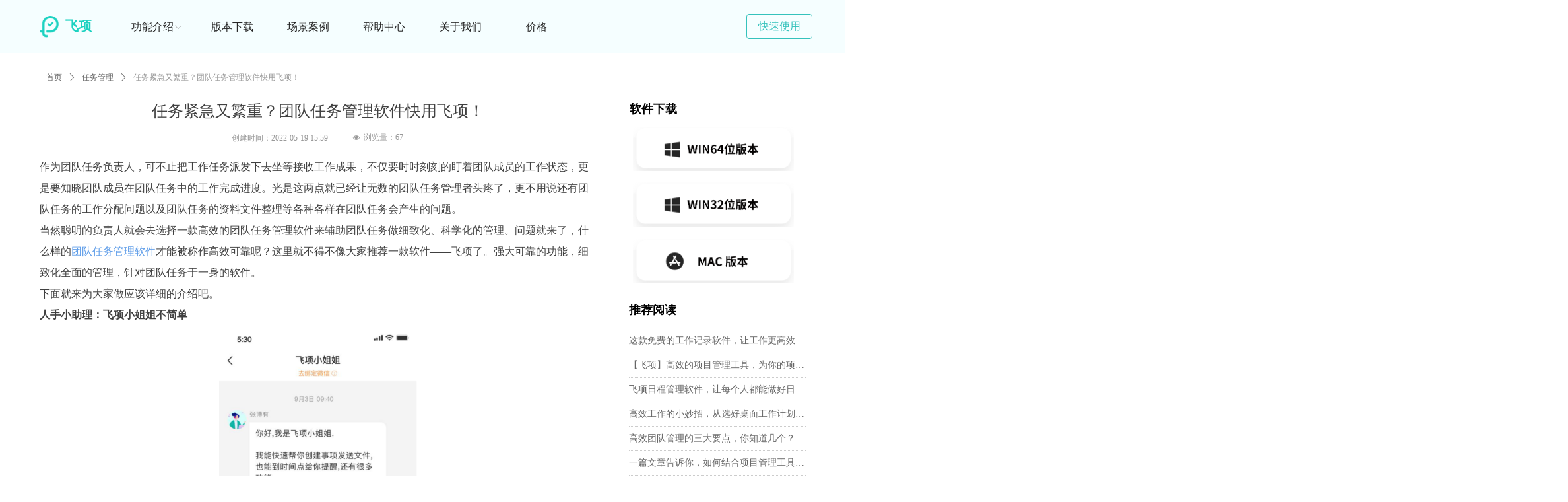

--- FILE ---
content_type: text/html; charset=utf-8
request_url: https://www.feixiang.cn/newsinfo/2804975.html
body_size: 24960
content:


<!DOCTYPE html>

<html class="smart-design-mode">
<head>


        <meta name="viewport" content="width=device-width" />

    <meta http-equiv="Content-Type" content="text/html; charset=utf-8" />
    <meta name="description" content="&#160;团队任务管理软件不少，可高效的团队任务管理软件，一个飞项就够啦。快速接收整合团队任务，更有任务分类以及任务分解等功能，不错过你团队任务管理的每一个细节，真正的为你打造一个高效的团队。这个飞项，我看行！" />
    <meta name="keywords" content="团队任务管理软件,工作任务管理工具,飞项" />
    <meta name="renderer" content="webkit" />
    <meta name="applicable-device" content="pc" />
    <meta http-equiv="Cache-Control" content="no-transform" />
    <title>任务紧急又繁重？团队任务管理软件快用飞项！-飞项科技</title>
    <link rel="icon" href="//img.wanwang.xin/sitefiles10223/10223945/32x32@2x.png"/><link rel="shortcut icon" href="//img.wanwang.xin/sitefiles10223/10223945/32x32@2x.png"/><link rel="bookmark" href="//img.wanwang.xin/sitefiles10223/10223945/32x32@2x.png"/>
    <link href="https://img.wanwang.xin/Designer/Content/bottom/pcstyle.css?_version=20250709210035" rel="stylesheet" type="text/css"/>
    <link href="https://img.wanwang.xin/Content/public/css/reset.css?_version=20251020152400" rel="stylesheet" type="text/css"/>
    <link href="https://img.wanwang.xin/static/iconfont/1.0.0/iconfont.css?_version=20250709210039" rel="stylesheet" type="text/css"/>
    <link href="https://img.wanwang.xin/static/iconfont/2.0.0/iconfont.css?_version=20250709210039" rel="stylesheet" type="text/css"/>
    <link href="https://img.wanwang.xin/static/iconfont/designer/iconfont.css?_version=20250709210039" rel="stylesheet" type="text/css"/>
    <link href="https://img.wanwang.xin/static/iconfont/companyinfo/iconfont.css?_version=20250709210039" rel="stylesheet" type="text/css"/>
    <link href="https://img.wanwang.xin/Designer/Content/base/css/pager.css?_version=20250709210034" rel="stylesheet" type="text/css"/>
    <link href="https://img.wanwang.xin/Designer/Content/base/css/hover-effects.css?_version=20250709210034" rel="stylesheet" type="text/css"/>
    <link href="https://img.wanwang.xin/Designer/Content/base/css/antChain.css?_version=20250709210034" rel="stylesheet" type="text/css"/>


    
    <link href="//img.wanwang.xin/pubsf/10223/10223945/css/1133604_Pc_zh-CN.css?preventCdnCacheSeed=a8a9e51301724bbf98e46a87d245d8ff" rel="stylesheet" />
    <script src="https://img.wanwang.xin/Scripts/JQuery/jquery-3.6.3.min.js?_version=20250709210036" type="text/javascript"></script>
    <script src="https://img.wanwang.xin/Designer/Scripts/jquery.lazyload.min.js?_version=20250709210035" type="text/javascript"></script>
    <script src="https://img.wanwang.xin/Designer/Scripts/smart.animation.min.js?_version=20250709210035" type="text/javascript"></script>
    <script src="https://img.wanwang.xin/Designer/Content/Designer-panel/js/kino.razor.min.js?_version=20250709210034" type="text/javascript"></script>
    <script src="https://img.wanwang.xin/Scripts/common.min.js?v=20200318&_version=20250814140753" type="text/javascript"></script>
    <script src="https://img.wanwang.xin/Administration/Scripts/admin.validator.min.js?_version=20250709210033" type="text/javascript"></script>
    <script src="https://img.wanwang.xin/Administration/Content/plugins/cookie/jquery.cookie.js?_version=20250709210032" type="text/javascript"></script>

    <script type='text/javascript' id='lz-slider' src='https://img.wanwang.xin/Scripts/statics/js/lz-slider.min.js' ></script><script type='text/javascript' id='lz-preview' src='https://img.wanwang.xin/Scripts/statics/js/lz-preview.min.js' ></script><script type='text/javascript' id='jssor-all' src='https://img.wanwang.xin/Designer/Scripts/jssor.slider-22.2.16-all.min.js?_version=20250709210035' ></script><script type='text/javascript' id='jqueryzoom' src='https://img.wanwang.xin/Designer/Scripts/jquery.jqueryzoom.js?_version=20250709210035' ></script>
    
<script type="text/javascript">
           window.SEED_CONFIG = {
       customerId: ""
            };
        $.ajaxSetup({
            cache: false,
            beforeSend: function (jqXHR, settings) {
                settings.data = settings.data && settings.data.length > 0 ? (settings.data + "&") : "";
                settings.data = settings.data + "__RequestVerificationToken=" + $('input[name="__RequestVerificationToken"]').val();
                return true;
            }
        });
</script>
<script>
var _hmt = _hmt || [];
(function() {
  var hm = document.createElement("script");
  hm.src = "https://hm.baidu.com/hm.js?e96539af325d9867802a987ed979d072";
  var s = document.getElementsByTagName("script")[0]; 
  s.parentNode.insertBefore(hm, s);
})();
</script>

<script>
  window.SEED_CONFIG=window.SEED_CONFIG||{};
  window.SEED_CONFIG.siteId ="WS20250731231021000005";
  window.SEED_CONFIG.env ="prod";
</script>
<script defer="defer" src="https://o.alicdn.com/msea-fe/seed/index.js"></script>

</head>
<body id="smart-body" area="main">
 

    <input type="hidden" id="pageinfo"
           value="1133604"
           data-type="2"
           data-device="Pc"
           data-entityid="2804975" />
    <input id="txtDeviceSwitchEnabled" value="show" type="hidden" />


    


    
<!-- 在 mainContentWrapper 的下一层的三个div上设置了zindex。把页头页尾所在的层级调整高于中间内容，以防止中间内容遮盖页头页尾 -->

<div id="mainContentWrapper" style="background-color: transparent; background-image: none; background-repeat: no-repeat;background-position:0 0; background:-moz-linear-gradient(top, none, none);background:-webkit-gradient(linear, left top, left bottom, from(none), to(none));background:-o-linear-gradient(top, none, none);background:-ms-linear-gradient(top, none, none);background:linear-gradient(top, none, none);;
     position: relative; width: 100%;min-width:1200px;background-size: auto;" bgScroll="none">
    
    <div style="background-color: transparent; background-image: none; background-repeat: no-repeat;background-position:0 0; background:-moz-linear-gradient(top, none, none);background:-webkit-gradient(linear, left top, left bottom, from(none), to(none));background:-o-linear-gradient(top, none, none);background:-ms-linear-gradient(top, none, none);background:linear-gradient(top, none, none);;
         position: relative; width: 100%;min-width:1200px;background-size: auto; z-index:auto;" bgScroll="none">
        <div class=" header" cpid="281258" id="smv_Area0" style="width: 1200px; height: 80px;  position: relative; margin: 0 auto">
            <div id="smv_tem_1_25" ctype="banner"  class="esmartMargin smartAbs " cpid="281258" cstyle="Style2" ccolor="Item0" areaId="Area0" isContainer="True" pvid="" tareaId="Area0"  re-direction="y" daxis="Y" isdeletable="True" style="height: 80px; width: 100%; left: 0px; top: 0px;z-index:3;"><div class="yibuFrameContent tem_1_25  banner_Style2  " style="overflow:visible;;" ><div class="fullcolumn-inner smAreaC" id="smc_Area0" cid="tem_1_25" style="width:1200px">
    <div id="smv_tem_139_38" ctype="area"  class="esmartMargin smartAbs " cpid="281258" cstyle="Style1" ccolor="Item0" areaId="Area0" isContainer="True" pvid="tem_1_25" tareaId="Area0"  re-direction="all" daxis="All" isdeletable="True" style="height: 79px; width: 1920px; left: 416px; top: 0px;z-index:7;"><div class="yibuFrameContent tem_139_38  area_Style1  " style="overflow:visible;;" ><div class="w-container" data-effect-name="enterTop">
    <div class="smAreaC" id="smc_Area0" cid="tem_139_38">
        <div id="smv_tem_140_38" ctype="nav"  class="esmartMargin smartAbs " cpid="281258" cstyle="Style5" ccolor="Item0" areaId="Area0" isContainer="False" pvid="tem_139_38" tareaId="Area0"  re-direction="all" daxis="All" isdeletable="True" style="height: 79px; width: 577px; left: -162px; top: 1px;z-index:2;"><div class="yibuFrameContent tem_140_38  nav_Style5  " style="overflow:visible;;" ><div id="nav_tem_140_38" class="nav_pc_t_5">
    <ul class="w-nav" navstyle="style5">
                <li class="w-nav-inner" style="height:79px;line-height:79px;width:20%;">
                    <div class="w-nav-item">
                        <a href="/bbxz" target="_self" class="w-nav-item-link">
                            <span class="mw-iconfont"></span>
                            <span class="w-link-txt">版本下载</span>
                        </a>
                        <a href="/bbxz" target="_self" class="w-nav-item-link hover">
                            <span class="mw-iconfont"></span>
                            <span class="w-link-txt">版本下载</span>
                        </a>
                    </div>
                </li>
                <li class="w-nav-inner" style="height:79px;line-height:79px;width:20%;">
                    <div class="w-nav-item">
                        <a href="/xldr" target="_self" class="w-nav-item-link">
                            <span class="mw-iconfont"></span>
                            <span class="w-link-txt">场景案例</span>
                        </a>
                        <a href="/xldr" target="_self" class="w-nav-item-link hover">
                            <span class="mw-iconfont"></span>
                            <span class="w-link-txt">场景案例</span>
                        </a>
                    </div>
                </li>
                <li class="w-nav-inner" style="height:79px;line-height:79px;width:20%;">
                    <div class="w-nav-item">
                        <a href="/kssyfx" target="_self" class="w-nav-item-link">
                            <span class="mw-iconfont"></span>
                            <span class="w-link-txt">帮助中心</span>
                        </a>
                        <a href="/kssyfx" target="_self" class="w-nav-item-link hover">
                            <span class="mw-iconfont"></span>
                            <span class="w-link-txt">帮助中心</span>
                        </a>
                    </div>
                </li>
                <li class="w-nav-inner" style="height:79px;line-height:79px;width:20%;">
                    <div class="w-nav-item">
                        <a href="/gywm" target="_self" class="w-nav-item-link">
                            <span class="mw-iconfont"></span>
                            <span class="w-link-txt">关于我们</span>
                        </a>
                        <a href="/gywm" target="_self" class="w-nav-item-link hover">
                            <span class="mw-iconfont"></span>
                            <span class="w-link-txt">关于我们</span>
                        </a>
                    </div>
                </li>
                <li class="w-nav-inner" style="height:79px;line-height:79px;width:20%;">
                    <div class="w-nav-item">
                        <a href="https://official-website.flyele.net/interests-introduction" target="_blank" class="w-nav-item-link">
                            <span class="mw-iconfont"></span>
                            <span class="w-link-txt">价格</span>
                        </a>
                        <a href="https://official-website.flyele.net/interests-introduction" target="_blank" class="w-nav-item-link hover">
                            <span class="mw-iconfont"></span>
                            <span class="w-link-txt">价格</span>
                        </a>
                    </div>
                </li>

    </ul>
</div>
<script>
    $(function () {
        var itemHover, $this, item, itemAll, link;
        $('#nav_tem_140_38 .w-nav').find('.w-subnav').hide();
        $('#nav_tem_140_38 .w-nav').off('mouseenter').on('mouseenter', '.w-nav-inner', function () {
            itemAll = $('#nav_tem_140_38 .w-nav').find('.w-subnav');
            $this = $(this);
            link = $this.find('.w-nav-item-link').eq(1);
            item = $this.find('.w-subnav');
            link.stop().fadeIn(400).css("display", "block");
            item.slideDown();
        }).off('mouseleave').on('mouseleave', '.w-nav-inner', function () {
            $this = $(this);
            item = $this.find('.w-subnav');
            link = $this.find('.w-nav-item-link').eq(1);
            link.stop().fadeOut(400);
            item.stop().slideUp();
        });
        SetNavSelectedStyle('nav_tem_140_38');//选中当前导航
    });
</script></div></div><div id="smv_tem_141_38" ctype="button"  class="esmartMargin smartAbs " cpid="281258" cstyle="Style1" ccolor="Item0" areaId="Area0" isContainer="False" pvid="tem_139_38" tareaId="Area0"  re-direction="all" daxis="All" isdeletable="True" style="height: 38px; width: 100px; left: 675px; top: 21px;z-index:3;"><div class="yibuFrameContent tem_141_38  button_Style1  " style="overflow:visible;;" ><a target="_blank" href="/bbxz" class="w-button f-ellipsis" style="width: 98px; height: 36px; line-height: 36px;">
    <span class="w-button-position">
        <em class="w-button-text f-ellipsis">
            <i class="mw-iconfont w-button-icon w-icon-hide"></i>
            <span class="mw-txt">快速使用</span>
        </em>
    </span>
</a>
    <script type="text/javascript">
        $(function () {
        });
    </script>
</div></div>    </div>
</div></div></div><div id="smv_tem_142_19" ctype="button"  class="esmartMargin smartAbs " cpid="281258" cstyle="Style1" ccolor="Item1" areaId="Area0" isContainer="False" pvid="tem_1_25" tareaId="Area0"  re-direction="all" daxis="All" isdeletable="True" style="height: 38px; width: 30px; left: 216px; top: 22px;z-index:0;"><div class="yibuFrameContent tem_142_19  button_Style1  " style="overflow:visible;;" ><a target="_self" href="" class="w-button f-ellipsis" style="width: 28px; height: 36px; line-height: 36px;">
    <span class="w-button-position">
        <em class="w-button-text f-ellipsis">
            <i class="mw-iconfont w-button-icon ">ꄳ</i>
            <span class="mw-txt"></span>
        </em>
    </span>
</a>
    <script type="text/javascript">
        $(function () {
        });
    </script>
</div></div><div id="smv_tem_143_51" ctype="area"  class="esmartMargin smartAbs " cpid="281258" cstyle="Style1" ccolor="Item0" areaId="Area0" isContainer="True" pvid="tem_1_25" tareaId="Area0"  re-direction="all" daxis="All" isdeletable="True" style="height: 75px; width: 506px; left: -360px; top: 0px;z-index:1;"><div class="yibuFrameContent tem_143_51  area_Style1  " style="overflow:visible;;" ><div class="w-container" data-effect-name="enterTop">
    <div class="smAreaC" id="smc_Area0" cid="tem_143_51">
        <div id="smv_tem_144_51" ctype="text"  class="esmartMargin smartAbs " cpid="281258" cstyle="Style1" ccolor="Item0" areaId="Area0" isContainer="False" pvid="tem_143_51" tareaId="Area0"  re-direction="all" daxis="All" isdeletable="True" style="height: 30px; width: 61px; left: 419px; top: 29px;z-index:2;"><div class="yibuFrameContent tem_144_51  text_Style1  " style="overflow:hidden;;" ><div id='txt_tem_144_51' style="height: 100%;">
    <div class="editableContent" id="txtc_tem_144_51" style="height: 100%; word-wrap:break-word;">
        <p><strong><span style="color:#1dd2c1"><span style="font-size:20px">飞项</span></span></strong></p>

    </div>
</div>

<script>
    var tables = $(' #smv_tem_144_51').find('table')
    for (var i = 0; i < tables.length; i++) {
        var tab = tables[i]
        var borderWidth = $(tab).attr('border')
        if (borderWidth <= 0 || !borderWidth) {
            console.log(tab)
            $(tab).addClass('hidden-border')
            $(tab).children("tbody").children("tr").children("td").addClass('hidden-border')
            $(tab).children("tbody").children("tr").children("th").addClass('hidden-border')
            $(tab).children("thead").children("tr").children("td").addClass('hidden-border')
            $(tab).children("thead").children("tr").children("th").addClass('hidden-border')
            $(tab).children("tfoot").children("tr").children("td").addClass('hidden-border')
            $(tab).children("tfoot").children("tr").children("th").addClass('hidden-border')
        }
    }
</script></div></div><div id="smv_tem_145_13" ctype="image"  class="esmartMargin smartAbs " cpid="281258" cstyle="Style1" ccolor="Item0" areaId="Area0" isContainer="False" pvid="tem_143_51" tareaId="Area0"  re-direction="all" daxis="All" isdeletable="True" style="height: 33px; width: 30px; left: 380px; top: 24px;z-index:9;"><div class="yibuFrameContent tem_145_13  image_Style1  " style="overflow:visible;;" >
    <div class="w-image-box image-clip-wrap" data-fillType="0" id="div_tem_145_13">
        <a target="_self" href="https://www.feixiang.cn">
            <img loading="lazy" 
                 src="//img.wanwang.xin/contents/sitefiles2044/10223945/images/22972015.png" 
                 alt="" 
                 title="" 
                 id="img_smv_tem_145_13" 
                 style="width: 28px; height:31px;"
                 class=""
             >
        </a>
    </div>

    <script type="text/javascript">
        $(function () {
            
                InitImageSmv("tem_145_13", "28", "33", "0");
            
                 });
    </script>

</div></div><div id="smv_tem_199_52" ctype="button"  class="esmartMargin smartAbs " cpid="281258" cstyle="Style1" ccolor="Item0" areaId="Area0" isContainer="False" pvid="tem_143_51" tareaId="Area0"  re-direction="all" daxis="All" isdeletable="True" style="height: 38px; width: 61px; left: 410px; top: 23px;z-index:8;"><div class="yibuFrameContent tem_199_52  button_Style1  " style="overflow:visible;;" ><a target="_self" href="https://www.feixiang.cn" class="w-button f-ellipsis" style="width: 61px; height: 38px; line-height: 38px;">
    <span class="w-button-position">
        <em class="w-button-text f-ellipsis">
            <i class="mw-iconfont w-button-icon w-icon-hide"></i>
            <span class="mw-txt"></span>
        </em>
    </span>
</a>
    <script type="text/javascript">
        $(function () {
        });
    </script>
</div></div>    </div>
</div></div></div><div id="smv_tem_198_48" ctype="code"  class="esmartMargin smartAbs " cpid="281258" cstyle="Style1" ccolor="Item0" areaId="Area0" isContainer="False" pvid="tem_1_25" tareaId="Area0"  re-direction="all" daxis="All" isdeletable="True" style="height: 20px; width: 200px; left: 19px; top: 5px;z-index:4;"><div class="yibuFrameContent tem_198_48  code_Style1  " style="overflow:hidden;;" ><!--w-code-->
<div class="w-code">
    <div id='code_tem_198_48'><style>
.w-label-content{height:0px!important}
</style></div>
</div>
<!--/w-code--></div></div><div id="smv_tem_233_48" ctype="tab"  class="esmartMargin smartAbs " cpid="281258" cstyle="Style6" ccolor="Item0" areaId="Area0" isContainer="True" pvid="tem_1_25" tareaId="Area0"  re-direction="all" daxis="All" isdeletable="True" style="height: 79px; width: 150px; left: 102px; top: 1px;z-index:15;"><div class="yibuFrameContent tem_233_48  tab_Style6  " style="overflow:visible;;" >
<div class="w-label" id="tab_tem_233_48">
    <ul class="w-label-tips">
        <li class="w-label-tips-line"><span></span></li>
            <li class="w-label-tips-item " style="" data-area="tabArea0">
                <a class="f-ellipsis" href="" target="_blank" style="line-height: 79px">功能介绍</a>
                <span class="mask" style=""></span>
            </li>
            <li class="w-label-tips-line"><span></span></li>
    </ul>
    <ul class="w-label-content">

            <li class="w-label-content-item " data-area="tabArea0">
                <div class="smAreaC" id="smc_tabArea0" cid="tem_233_48" style="height: 298px;">
                    <div id="smv_tem_311_7" ctype="area"  class="esmartMargin smartAbs " cpid="281258" cstyle="Style1" ccolor="Item0" areaId="tabArea0" isContainer="True" pvid="tem_233_48" tareaId="Area0"  re-direction="all" daxis="All" isdeletable="True" style="height: 300px; width: 3840px; left: -1364px; top: 0px;z-index:0;"><div class="yibuFrameContent tem_311_7  area_Style1  " style="overflow:visible;;" ><div class="w-container" data-effect-name="enterTop">
    <div class="smAreaC" id="smc_Area0" cid="tem_311_7">
        <div id="smv_tem_312_0" ctype="line"  class="esmartMargin smartAbs " cpid="281258" cstyle="Style1" ccolor="Item0" areaId="Area0" isContainer="False" pvid="tem_311_7" tareaId="Area0"  re-direction="x" daxis="All" isdeletable="True" style="height: 17px; width: 130px; left: -154px; top: 34px;z-index:3;"><div class="yibuFrameContent tem_312_0  line_Style1  " style="overflow:visible;;" ><!-- w-line -->
<div style="position:relative; height:100%">
    <div class="w-line" style="position:absolute;top:50%;" linetype="horizontal"></div>
</div>
</div></div><div id="smv_tem_313_0" ctype="nav"  class="esmartMargin smartAbs " cpid="281258" cstyle="Style9" ccolor="Item0" areaId="Area0" isContainer="False" pvid="tem_311_7" tareaId="Area0"  re-direction="all" daxis="All" isdeletable="True" style="height: 220px; width: 140px; left: -132px; top: 56px;z-index:4;"><div class="yibuFrameContent tem_313_0  nav_Style9  " style="overflow:visible;;" ><div class="nav_pc_t_9" id="nav_tem_313_0">
    <ul class="w-nav" navstyle="style10">
            <li class="sliding-box" style="left:-0px;top:-0px">
                <div class="sliding" style="height:36px"></div>
            </li>
                <li class="w-nav-inner" style="height:16.6666666666667%;line-height:36px">
                    <div class="w-nav-item">
                        <a href="/dt#5W1H" target="_self" class="w-nav-item-link">
                            <span class="mw-iconfont"></span>
                            <span class="w-link-txt">5W1H全要素</span>
                        </a>
                      
                    </div>
                </li>
                <li class="w-nav-inner" style="height:16.6666666666667%;line-height:36px">
                    <div class="w-nav-item">
                        <a href="/dt#子事项" target="_self" class="w-nav-item-link">
                            <span class="mw-iconfont"></span>
                            <span class="w-link-txt">子事项</span>
                        </a>
                      
                    </div>
                </li>
                <li class="w-nav-inner" style="height:16.6666666666667%;line-height:36px">
                    <div class="w-nav-item">
                        <a href="/dt#多人派发" target="_self" class="w-nav-item-link">
                            <span class="mw-iconfont"></span>
                            <span class="w-link-txt">多人派发</span>
                        </a>
                      
                    </div>
                </li>
                <li class="w-nav-inner" style="height:16.6666666666667%;line-height:36px">
                    <div class="w-nav-item">
                        <a href="/dt#事项IM" target="_self" class="w-nav-item-link">
                            <span class="mw-iconfont"></span>
                            <span class="w-link-txt">事项IM</span>
                        </a>
                      
                    </div>
                </li>
                <li class="w-nav-inner" style="height:16.6666666666667%;line-height:36px">
                    <div class="w-nav-item">
                        <a href="/dt#进展" target="_self" class="w-nav-item-link">
                            <span class="mw-iconfont"></span>
                            <span class="w-link-txt">进展提醒</span>
                        </a>
                      
                    </div>
                </li>
                <li class="w-nav-inner" style="height:16.6666666666667%;line-height:36px">
                    <div class="w-nav-item">
                        <a href="/dt#资源沉淀" target="_self" class="w-nav-item-link">
                            <span class="mw-iconfont"></span>
                            <span class="w-link-txt">沉淀结果</span>
                        </a>
                      
                    </div>
                </li>


    </ul>
</div>
<script>
    $(function () {
        $('#nav_tem_313_0').find('.w-subnav').hide();
        var $this, item, itemAll, index, itemH, goTo;
        $('#nav_tem_313_0').off('mouseenter').on('mouseenter', '.w-nav-inner', function () {
            itemAll = $('.w-nav').find('.w-subnav');
            $this = $(this);
            item = $this.find('.w-subnav');
            item.fadeIn();
            itemH = $this.height();
            index = $this.index() - 1;
            goTo = itemH * index;
            $('#nav_tem_313_0').find('.sliding').hide().show().stop().animate({
                top: goTo
            }, 200, 'linear');
        }).off('mouseleave').on('mouseleave', '.w-nav-inner', function () {
            item = $(this).find('.w-subnav');
            item.fadeOut(150);
            $('#nav_tem_313_0').find('.sliding').stop().fadeOut(200);
        });
        SetNavSelectedStyle('nav_tem_313_0');//选中当前导航
    });
</script></div></div><div id="smv_tem_314_0" ctype="button"  class="esmartMargin smartAbs " cpid="281258" cstyle="Style1" ccolor="Item1" areaId="Area0" isContainer="False" pvid="tem_311_7" tareaId="Area0"  re-direction="all" daxis="All" isdeletable="True" style="height: 28px; width: 135px; left: -128px; top: 4px;z-index:5;"><div class="yibuFrameContent tem_314_0  button_Style1  " style="overflow:visible;;" ><a target="_self" href="/dt" class="w-button f-ellipsis" style="width: 133px; height: 26px; line-height: 26px;">
    <span class="w-button-position">
        <em class="w-button-text f-ellipsis">
            <i class="mw-iconfont w-button-icon w-icon-hide"></i>
            <span class="mw-txt">协作管理</span>
        </em>
    </span>
</a>
    <script type="text/javascript">
        $(function () {
        });
    </script>
</div></div><div id="smv_tem_315_0" ctype="line"  class="esmartMargin smartAbs " cpid="281258" cstyle="Style1" ccolor="Item0" areaId="Area0" isContainer="False" pvid="tem_311_7" tareaId="Area0"  re-direction="x" daxis="All" isdeletable="True" style="height: 17px; width: 130px; left: 169px; top: 34px;z-index:3;"><div class="yibuFrameContent tem_315_0  line_Style1  " style="overflow:visible;;" ><!-- w-line -->
<div style="position:relative; height:100%">
    <div class="w-line" style="position:absolute;top:50%;" linetype="horizontal"></div>
</div>
</div></div><div id="smv_tem_316_0" ctype="nav"  class="esmartMargin smartAbs " cpid="281258" cstyle="Style9" ccolor="Item0" areaId="Area0" isContainer="False" pvid="tem_311_7" tareaId="Area0"  re-direction="all" daxis="All" isdeletable="True" style="height: 220px; width: 140px; left: 191px; top: 56px;z-index:4;"><div class="yibuFrameContent tem_316_0  nav_Style9  " style="overflow:visible;;" ><div class="nav_pc_t_9" id="nav_tem_316_0">
    <ul class="w-nav" navstyle="style10">
            <li class="sliding-box" style="left:-0px;top:-0px">
                <div class="sliding" style="height:36px"></div>
            </li>
                <li class="w-nav-inner" style="height:16.6666666666667%;line-height:36px">
                    <div class="w-nav-item">
                        <a href="/xm#项目概览" target="_self" class="w-nav-item-link">
                            <span class="mw-iconfont"></span>
                            <span class="w-link-txt">项目概览</span>
                        </a>
                      
                    </div>
                </li>
                <li class="w-nav-inner" style="height:16.6666666666667%;line-height:36px">
                    <div class="w-nav-item">
                        <a href="/xm#分组视图" target="_self" class="w-nav-item-link">
                            <span class="mw-iconfont"></span>
                            <span class="w-link-txt">分组视图</span>
                        </a>
                      
                    </div>
                </li>
                <li class="w-nav-inner" style="height:16.6666666666667%;line-height:36px">
                    <div class="w-nav-item">
                        <a href="/xm#数据分析" target="_self" class="w-nav-item-link">
                            <span class="mw-iconfont"></span>
                            <span class="w-link-txt">数据分析</span>
                        </a>
                      
                    </div>
                </li>
                <li class="w-nav-inner" style="height:16.6666666666667%;line-height:36px">
                    <div class="w-nav-item">
                        <a href="/xm#资源沉淀" target="_self" class="w-nav-item-link">
                            <span class="mw-iconfont"></span>
                            <span class="w-link-txt">资源沉淀</span>
                        </a>
                      
                    </div>
                </li>
                <li class="w-nav-inner" style="height:16.6666666666667%;line-height:36px">
                    <div class="w-nav-item">
                        <a href="/xm#空间数据报表" target="_self" class="w-nav-item-link">
                            <span class="mw-iconfont"></span>
                            <span class="w-link-txt">空间数据报表</span>
                        </a>
                      
                    </div>
                </li>
                <li class="w-nav-inner" style="height:16.6666666666667%;line-height:36px">
                    <div class="w-nav-item">
                        <a href="/xm#权限说明" target="_self" class="w-nav-item-link">
                            <span class="mw-iconfont"></span>
                            <span class="w-link-txt">权限说明</span>
                        </a>
                      
                    </div>
                </li>


    </ul>
</div>
<script>
    $(function () {
        $('#nav_tem_316_0').find('.w-subnav').hide();
        var $this, item, itemAll, index, itemH, goTo;
        $('#nav_tem_316_0').off('mouseenter').on('mouseenter', '.w-nav-inner', function () {
            itemAll = $('.w-nav').find('.w-subnav');
            $this = $(this);
            item = $this.find('.w-subnav');
            item.fadeIn();
            itemH = $this.height();
            index = $this.index() - 1;
            goTo = itemH * index;
            $('#nav_tem_316_0').find('.sliding').hide().show().stop().animate({
                top: goTo
            }, 200, 'linear');
        }).off('mouseleave').on('mouseleave', '.w-nav-inner', function () {
            item = $(this).find('.w-subnav');
            item.fadeOut(150);
            $('#nav_tem_316_0').find('.sliding').stop().fadeOut(200);
        });
        SetNavSelectedStyle('nav_tem_316_0');//选中当前导航
    });
</script></div></div><div id="smv_tem_317_0" ctype="button"  class="esmartMargin smartAbs " cpid="281258" cstyle="Style1" ccolor="Item1" areaId="Area0" isContainer="False" pvid="tem_311_7" tareaId="Area0"  re-direction="all" daxis="All" isdeletable="True" style="height: 28px; width: 135px; left: 195px; top: 4px;z-index:5;"><div class="yibuFrameContent tem_317_0  button_Style1  " style="overflow:visible;;" ><a target="_self" href="/xm" class="w-button f-ellipsis" style="width: 133px; height: 26px; line-height: 26px;">
    <span class="w-button-position">
        <em class="w-button-text f-ellipsis">
            <i class="mw-iconfont w-button-icon w-icon-hide"></i>
            <span class="mw-txt">团队管理</span>
        </em>
    </span>
</a>
    <script type="text/javascript">
        $(function () {
        });
    </script>
</div></div><div id="smv_tem_318_33" ctype="nav"  class="esmartMargin smartAbs " cpid="281258" cstyle="Style9" ccolor="Item0" areaId="Area0" isContainer="False" pvid="tem_311_7" tareaId="Area0"  re-direction="all" daxis="All" isdeletable="True" style="height: 220px; width: 80px; left: 1390px; top: 77px;z-index:6;"><div class="yibuFrameContent tem_318_33  nav_Style9  " style="overflow:visible;;" ><div class="nav_pc_t_9" id="nav_tem_318_33">
    <ul class="w-nav" navstyle="style10">
            <li class="sliding-box" style="left:-0px;top:-0px">
                <div class="sliding" style="height:55px"></div>
            </li>
                <li class="w-nav-inner" style="height:25%;line-height:55px">
                    <div class="w-nav-item">
                        <a href="/gnxz#事项管理" target="_self" class="w-nav-item-link">
                            <span class="mw-iconfont"></span>
                            <span class="w-link-txt">事项管理</span>
                        </a>
                      
                    </div>
                </li>
                <li class="w-nav-inner" style="height:25%;line-height:55px">
                    <div class="w-nav-item">
                        <a href="/gnxz#视图管理" target="_self" class="w-nav-item-link">
                            <span class="mw-iconfont"></span>
                            <span class="w-link-txt">视图管理</span>
                        </a>
                      
                    </div>
                </li>
                <li class="w-nav-inner" style="height:25%;line-height:55px">
                    <div class="w-nav-item">
                        <a href="/gnxz#时间管理" target="_self" class="w-nav-item-link">
                            <span class="mw-iconfont"></span>
                            <span class="w-link-txt">时间管理</span>
                        </a>
                      
                    </div>
                </li>
                <li class="w-nav-inner" style="height:25%;line-height:55px">
                    <div class="w-nav-item">
                        <a href="/gnxz#沉淀管理" target="_self" class="w-nav-item-link">
                            <span class="mw-iconfont"></span>
                            <span class="w-link-txt">沉淀管理</span>
                        </a>
                      
                    </div>
                </li>


    </ul>
</div>
<script>
    $(function () {
        $('#nav_tem_318_33').find('.w-subnav').hide();
        var $this, item, itemAll, index, itemH, goTo;
        $('#nav_tem_318_33').off('mouseenter').on('mouseenter', '.w-nav-inner', function () {
            itemAll = $('.w-nav').find('.w-subnav');
            $this = $(this);
            item = $this.find('.w-subnav');
            item.fadeIn();
            itemH = $this.height();
            index = $this.index() - 1;
            goTo = itemH * index;
            $('#nav_tem_318_33').find('.sliding').hide().show().stop().animate({
                top: goTo
            }, 200, 'linear');
        }).off('mouseleave').on('mouseleave', '.w-nav-inner', function () {
            item = $(this).find('.w-subnav');
            item.fadeOut(150);
            $('#nav_tem_318_33').find('.sliding').stop().fadeOut(200);
        });
        SetNavSelectedStyle('nav_tem_318_33');//选中当前导航
    });
</script></div></div><div id="smv_tem_320_59" ctype="button"  class="esmartMargin smartAbs " cpid="281258" cstyle="Style1" ccolor="Item0" areaId="Area0" isContainer="False" pvid="tem_311_7" tareaId="Area0"  re-direction="all" daxis="All" isdeletable="True" style="height: 28px; width: 73px; left: 1394px; top: 25px;z-index:7;"><div class="yibuFrameContent tem_320_59  button_Style1  " style="overflow:visible;;" ><a target="_self" href="/gnxz" class="w-button f-ellipsis" style="width: 73px; height: 28px; line-height: 28px;">
    <span class="w-button-position">
        <em class="w-button-text f-ellipsis">
            <i class="mw-iconfont w-button-icon w-icon-hide"></i>
            <span class="mw-txt">个人管理</span>
        </em>
    </span>
</a>
    <script type="text/javascript">
        $(function () {
        });
    </script>
</div></div><div id="smv_tem_321_44" ctype="line"  class="esmartMargin smartAbs " cpid="281258" cstyle="Style1" ccolor="Item0" areaId="Area0" isContainer="False" pvid="tem_311_7" tareaId="Area0"  re-direction="x" daxis="All" isdeletable="True" style="height: 20px; width: 130px; left: 1366px; top: 52px;z-index:8;"><div class="yibuFrameContent tem_321_44  line_Style1  " style="overflow:visible;;" ><!-- w-line -->
<div style="position:relative; height:100%">
    <div class="w-line" style="position:absolute;top:50%;" linetype="horizontal"></div>
</div>
</div></div><div id="smv_tem_322_29" ctype="button"  class="esmartMargin smartAbs " cpid="281258" cstyle="Style1" ccolor="Item0" areaId="Area0" isContainer="False" pvid="tem_311_7" tareaId="Area0"  re-direction="all" daxis="All" isdeletable="True" style="height: 28px; width: 73px; left: 1744px; top: 25px;z-index:7;"><div class="yibuFrameContent tem_322_29  button_Style1  " style="overflow:visible;;" ><a target="_self" href="/dt" class="w-button f-ellipsis" style="width: 73px; height: 28px; line-height: 28px;">
    <span class="w-button-position">
        <em class="w-button-text f-ellipsis">
            <i class="mw-iconfont w-button-icon w-icon-hide"></i>
            <span class="mw-txt">协作管理</span>
        </em>
    </span>
</a>
    <script type="text/javascript">
        $(function () {
        });
    </script>
</div></div><div id="smv_tem_323_29" ctype="line"  class="esmartMargin smartAbs " cpid="281258" cstyle="Style1" ccolor="Item0" areaId="Area0" isContainer="False" pvid="tem_311_7" tareaId="Area0"  re-direction="x" daxis="All" isdeletable="True" style="height: 20px; width: 130px; left: 1716px; top: 52px;z-index:8;"><div class="yibuFrameContent tem_323_29  line_Style1  " style="overflow:visible;;" ><!-- w-line -->
<div style="position:relative; height:100%">
    <div class="w-line" style="position:absolute;top:50%;" linetype="horizontal"></div>
</div>
</div></div><div id="smv_tem_324_29" ctype="nav"  class="esmartMargin smartAbs " cpid="281258" cstyle="Style9" ccolor="Item0" areaId="Area0" isContainer="False" pvid="tem_311_7" tareaId="Area0"  re-direction="all" daxis="All" isdeletable="True" style="height: 220px; width: 104px; left: 1738px; top: 76px;z-index:6;"><div class="yibuFrameContent tem_324_29  nav_Style9  " style="overflow:visible;;" ><div class="nav_pc_t_9" id="nav_tem_324_29">
    <ul class="w-nav" navstyle="style10">
            <li class="sliding-box" style="left:-0px;top:-0px">
                <div class="sliding" style="height:36px"></div>
            </li>
                <li class="w-nav-inner" style="height:16.6666666666667%;line-height:36px">
                    <div class="w-nav-item">
                        <a href="/dt#5W1H" target="_self" class="w-nav-item-link">
                            <span class="mw-iconfont"></span>
                            <span class="w-link-txt">5W1H全要素</span>
                        </a>
                      
                    </div>
                </li>
                <li class="w-nav-inner" style="height:16.6666666666667%;line-height:36px">
                    <div class="w-nav-item">
                        <a href="/dt#子事项" target="_self" class="w-nav-item-link">
                            <span class="mw-iconfont"></span>
                            <span class="w-link-txt">子事项</span>
                        </a>
                      
                    </div>
                </li>
                <li class="w-nav-inner" style="height:16.6666666666667%;line-height:36px">
                    <div class="w-nav-item">
                        <a href="/dt#多人派发" target="_self" class="w-nav-item-link">
                            <span class="mw-iconfont"></span>
                            <span class="w-link-txt">多人派发</span>
                        </a>
                      
                    </div>
                </li>
                <li class="w-nav-inner" style="height:16.6666666666667%;line-height:36px">
                    <div class="w-nav-item">
                        <a href="/dt#事项IM" target="_self" class="w-nav-item-link">
                            <span class="mw-iconfont"></span>
                            <span class="w-link-txt">事项IM</span>
                        </a>
                      
                    </div>
                </li>
                <li class="w-nav-inner" style="height:16.6666666666667%;line-height:36px">
                    <div class="w-nav-item">
                        <a href="/dt#进展" target="_self" class="w-nav-item-link">
                            <span class="mw-iconfont"></span>
                            <span class="w-link-txt">进展提醒</span>
                        </a>
                      
                    </div>
                </li>
                <li class="w-nav-inner" style="height:16.6666666666667%;line-height:36px">
                    <div class="w-nav-item">
                        <a href="/dt#资源沉淀" target="_self" class="w-nav-item-link">
                            <span class="mw-iconfont"></span>
                            <span class="w-link-txt">沉淀结果</span>
                        </a>
                      
                    </div>
                </li>


    </ul>
</div>
<script>
    $(function () {
        $('#nav_tem_324_29').find('.w-subnav').hide();
        var $this, item, itemAll, index, itemH, goTo;
        $('#nav_tem_324_29').off('mouseenter').on('mouseenter', '.w-nav-inner', function () {
            itemAll = $('.w-nav').find('.w-subnav');
            $this = $(this);
            item = $this.find('.w-subnav');
            item.fadeIn();
            itemH = $this.height();
            index = $this.index() - 1;
            goTo = itemH * index;
            $('#nav_tem_324_29').find('.sliding').hide().show().stop().animate({
                top: goTo
            }, 200, 'linear');
        }).off('mouseleave').on('mouseleave', '.w-nav-inner', function () {
            item = $(this).find('.w-subnav');
            item.fadeOut(150);
            $('#nav_tem_324_29').find('.sliding').stop().fadeOut(200);
        });
        SetNavSelectedStyle('nav_tem_324_29');//选中当前导航
    });
</script></div></div><div id="smv_tem_325_36" ctype="button"  class="esmartMargin smartAbs " cpid="281258" cstyle="Style1" ccolor="Item0" areaId="Area0" isContainer="False" pvid="tem_311_7" tareaId="Area0"  re-direction="all" daxis="All" isdeletable="True" style="height: 28px; width: 73px; left: 2090px; top: 25px;z-index:7;"><div class="yibuFrameContent tem_325_36  button_Style1  " style="overflow:visible;;" ><a target="_self" href="/xm" class="w-button f-ellipsis" style="width: 73px; height: 28px; line-height: 28px;">
    <span class="w-button-position">
        <em class="w-button-text f-ellipsis">
            <i class="mw-iconfont w-button-icon w-icon-hide"></i>
            <span class="mw-txt">团队管理</span>
        </em>
    </span>
</a>
    <script type="text/javascript">
        $(function () {
        });
    </script>
</div></div><div id="smv_tem_326_36" ctype="line"  class="esmartMargin smartAbs " cpid="281258" cstyle="Style1" ccolor="Item0" areaId="Area0" isContainer="False" pvid="tem_311_7" tareaId="Area0"  re-direction="x" daxis="All" isdeletable="True" style="height: 20px; width: 130px; left: 2064px; top: 52px;z-index:8;"><div class="yibuFrameContent tem_326_36  line_Style1  " style="overflow:visible;;" ><!-- w-line -->
<div style="position:relative; height:100%">
    <div class="w-line" style="position:absolute;top:50%;" linetype="horizontal"></div>
</div>
</div></div><div id="smv_tem_327_36" ctype="nav"  class="esmartMargin smartAbs " cpid="281258" cstyle="Style9" ccolor="Item0" areaId="Area0" isContainer="False" pvid="tem_311_7" tareaId="Area0"  re-direction="all" daxis="All" isdeletable="True" style="height: 220px; width: 105px; left: 2086px; top: 76px;z-index:6;"><div class="yibuFrameContent tem_327_36  nav_Style9  " style="overflow:visible;;" ><div class="nav_pc_t_9" id="nav_tem_327_36">
    <ul class="w-nav" navstyle="style10">
            <li class="sliding-box" style="left:-0px;top:-0px">
                <div class="sliding" style="height:36px"></div>
            </li>
                <li class="w-nav-inner" style="height:16.6666666666667%;line-height:36px">
                    <div class="w-nav-item">
                        <a href="/xm#项目概览" target="_self" class="w-nav-item-link">
                            <span class="mw-iconfont"></span>
                            <span class="w-link-txt">项目概览</span>
                        </a>
                      
                    </div>
                </li>
                <li class="w-nav-inner" style="height:16.6666666666667%;line-height:36px">
                    <div class="w-nav-item">
                        <a href="/xm#分组视图" target="_self" class="w-nav-item-link">
                            <span class="mw-iconfont"></span>
                            <span class="w-link-txt">分组视图</span>
                        </a>
                      
                    </div>
                </li>
                <li class="w-nav-inner" style="height:16.6666666666667%;line-height:36px">
                    <div class="w-nav-item">
                        <a href="/xm#数据分析" target="_self" class="w-nav-item-link">
                            <span class="mw-iconfont"></span>
                            <span class="w-link-txt">数据分析</span>
                        </a>
                      
                    </div>
                </li>
                <li class="w-nav-inner" style="height:16.6666666666667%;line-height:36px">
                    <div class="w-nav-item">
                        <a href="/xm#资源沉淀" target="_self" class="w-nav-item-link">
                            <span class="mw-iconfont"></span>
                            <span class="w-link-txt">资源沉淀</span>
                        </a>
                      
                    </div>
                </li>
                <li class="w-nav-inner" style="height:16.6666666666667%;line-height:36px">
                    <div class="w-nav-item">
                        <a href="/xm#空间数据报表" target="_self" class="w-nav-item-link">
                            <span class="mw-iconfont"></span>
                            <span class="w-link-txt">空间数据报表</span>
                        </a>
                      
                    </div>
                </li>
                <li class="w-nav-inner" style="height:16.6666666666667%;line-height:36px">
                    <div class="w-nav-item">
                        <a href="/xm#权限说明" target="_self" class="w-nav-item-link">
                            <span class="mw-iconfont"></span>
                            <span class="w-link-txt">权限说明</span>
                        </a>
                      
                    </div>
                </li>


    </ul>
</div>
<script>
    $(function () {
        $('#nav_tem_327_36').find('.w-subnav').hide();
        var $this, item, itemAll, index, itemH, goTo;
        $('#nav_tem_327_36').off('mouseenter').on('mouseenter', '.w-nav-inner', function () {
            itemAll = $('.w-nav').find('.w-subnav');
            $this = $(this);
            item = $this.find('.w-subnav');
            item.fadeIn();
            itemH = $this.height();
            index = $this.index() - 1;
            goTo = itemH * index;
            $('#nav_tem_327_36').find('.sliding').hide().show().stop().animate({
                top: goTo
            }, 200, 'linear');
        }).off('mouseleave').on('mouseleave', '.w-nav-inner', function () {
            item = $(this).find('.w-subnav');
            item.fadeOut(150);
            $('#nav_tem_327_36').find('.sliding').stop().fadeOut(200);
        });
        SetNavSelectedStyle('nav_tem_327_36');//选中当前导航
    });
</script></div></div>    </div>
</div></div></div>                </div>
            </li>
    </ul>
</div>
<style>
    #smv_tem_233_48 {height:auto !important;}
</style>
<script type="text/javascript">
    var target_tem_233_48;
    $(function () {
        var event = "mouseenter";
            
        $("#tab_tem_233_48").on("mouseleave", function (e) {
            var o = e.relatedTarget || e.toElement;
            if (!o) return;
            $("#tab_tem_233_48 > .w-label-tips > .current").removeClass("current");
            $("#tab_tem_233_48 > .w-label-content").stop().slideUp("fast");
        });
        $("#tab_tem_233_48 > .w-label-tips").on("mouseenter", function () {
            $("#tab_tem_233_48 > .w-label-content").stop().slideDown("fast");
        });
        
        $("#tab_tem_233_48 > .w-label-tips >.w-label-tips-item").on(event, function () {
            $(this).siblings().removeClass("current");
            $(this).addClass("current");
            $(this).prev(".w-label-tips-line").addClass("current");
            $(this).next(".w-label-tips-line").addClass("current");
            var $content = $("#tab_tem_233_48 >.w-label-content > .w-label-content-item[data-area='" + $(this).attr("data-area") + "']");
            $content.addClass("current").siblings().removeClass("current");
            
            $("#smv_tem_233_48").attr("selectArea", $content.attr("data-area"));
            $content.find("img").cutFillAuto();
        });
        $("#smv_tem_233_48").attr("selectArea", "tabArea0");
    });
</script>
</div></div></div>
<div id="bannerWrap_tem_1_25" class="fullcolumn-outer" style="position: absolute; top: 0px; bottom: 0px;">
</div>

<script type="text/javascript">

    $(function () {
        
        

        window["__smvData__tem_1_25"] = {
            oriStyle: $("#smv_tem_1_25 >.yibuFrameContent").attr('style'),
            oriZIndex: $("#smv_tem_1_25").css('z-index')
        }

        var fullScreen = function () {
            $('#bannerWrap_tem_1_25').fullScreenByWindow(function (t) {
                if (VisitFromMobile()) {
                    t.css("min-width", t.parent().width())
                }
            });
        }

        function scrollFixedBannerFn() {
            if ($('#smv_tem_1_25').css("display")==="none") {
               return;
            }

            var elTop = $('#smv_tem_1_25').offset().top;
            var fixdContent = $("#smv_tem_1_25 >.yibuFrameContent");

            var bannerBgEl = $('#bannerWrap_tem_1_25');
            var offsetTop = 0; // $('.headerNavBox').height()

            var currentTop = elTop - $(this).scrollTop()
            if (currentTop < 0) {

                fixdContent.css({
                    position: 'fixed',
                    top: parseInt(0 + offsetTop),
                    left: 0,
                    right: 0,
                    zIndex: parseInt(100000000 + elTop)
                });
                fixdContent.height(fixdContent.parent().height())
                bannerBgEl.addClass("fixed").css('left', 0)
               $('#smv_tem_1_25').css('z-index', 'auto')

                if ("Publish" == "Design" && $("#smv_tem_1_25").parents(".header, .footer").length==0){
                        $('#smv_tem_1_25').disableDrag();
                        $('#smv_tem_1_25').disableResize();
                }

            } else {

                var fixedData = window["__smvData__tem_1_25"]

                fixdContent.attr('style', fixedData.oriStyle)
                fullScreen();
                bannerBgEl.removeClass("fixed")
                $('#smv_tem_1_25').css('z-index', fixedData.oriZIndex)

                if ("Publish" == "Design"&& $("#smv_tem_1_25").parents(".header, .footer").length==0) {
                    $('#smv_tem_1_25').enableDrag();
                    $('#smv_tem_1_25').enableResize();
                }
            }

        }

        var resize = function () {
            $("#smv_tem_1_25 >.yibuFrameContent>.fullcolumn-inner").width($("#smv_tem_1_25").parent().width());
            fullScreen()

            $(window).off('scroll.fixedBanner', scrollFixedBannerFn).on('scroll.fixedBanner', scrollFixedBannerFn)

        }

        if (typeof (LayoutConverter) !== "undefined") {
            LayoutConverter.CtrlJsVariableList.push({
                CtrlId: "tem_1_25",
                ResizeFunc: resize,
            });
        }
        else {
            $(window).resize(function (e) {
                if (e.target == this) {
                    resize();
                }
            });
        }

        resize();
    });
</script>
</div></div>
        </div>
    </div>

    <div class="main-layout-wrapper" id="smv_AreaMainWrapper" style="background-color: transparent; background-image: none;
         background-repeat: no-repeat;background-position:0 0; background:-moz-linear-gradient(top, none, none);background:-webkit-gradient(linear, left top, left bottom, from(none), to(none));background:-o-linear-gradient(top, none, none);background:-ms-linear-gradient(top, none, none);background:linear-gradient(top, none, none);;background-size: auto; z-index:auto;"
         bgScroll="none">
        <div class="main-layout" id="tem-main-layout11" style="width: 100%;">
            <div style="display: none">
                
            </div>
            <div class="" id="smv_MainContent" rel="mainContentWrapper" style="width: 100%; min-height: 300px; position: relative; ">
                
                <div class="smvWrapper"  style="width: 100%;  position: relative; background-color: transparent; background-image: none; background-repeat: no-repeat; background:-moz-linear-gradient(top, none, none);background:-webkit-gradient(linear, left top, left bottom, from(none), to(none));background:-o-linear-gradient(top, none, none);background:-ms-linear-gradient(top, none, none);background:linear-gradient(top, none, none);;background-position:0 0;background-size:auto;"><div class="smvContainer" id="smv_Main" cpid="1133604" style="min-height:200px;width:1200px;height:1172px;  position: relative; "><div id="smv_tem_25_33" ctype="newsItemTitleBind"  class="smartRecpt esmartMargin smartAbs " cpid="1133604" cstyle="Style1" ccolor="Item0" areaId="" isContainer="False" pvid="" tareaId=""  re-direction="x" daxis="All" isdeletable="True" style="min-height: 40px; width: 843px; left: 20px; top: 71px;z-index:0;"><div class="yibuFrameContent tem_25_33  newsItemTitleBind_Style1  " style="overflow:visible;;" ><h1 class="w-title">任务紧急又繁重？团队任务管理软件快用飞项！</h1></div></div><div id="smv_tem_26_24" ctype="newsItemContentBind"  class="smartRecpt esmartMargin smartAbs " cpid="1133604" cstyle="Style1" ccolor="Item0" areaId="" isContainer="False" pvid="" tareaId=""  re-direction="all" daxis="All" isdeletable="True" style="min-height: 303px; width: 843px; left: 20px; top: 157px;z-index:0;"><div class="yibuFrameContent tem_26_24  newsItemContentBind_Style1  " style="overflow:visible;;" ><style>
    .w-detail ul, .w-detail li, .w-detail ol {
        list-style: revert;
        margin:0;
    }

    .w-detail ul, .w-detail ol {
        padding-left: 40px;
    }
</style>
<!--article detail-->
<div id="tem_26_24_txt" class="w-detailcontent">
    <div class="w-detail"><p><span style="line-height:2"><span style="font-size:16px"><span style="font-family:Source Han Sans">作为团队任务负责人，可不止把工作任务派发下去坐等接收工作成果，不仅要时时刻刻的盯着团队成员的工作状态，更是要知晓团队成员在团队任务中的工作完成进度。光是这两点就已经让无数的团队任务管理者头疼了，更不用说还有团队任务的工作分配问题以及团队任务的资料文件整理等各种各样在团队任务会产生的问题。</span></span></span></p>

<p><span style="line-height:2"><span style="font-size:16px"><span style="font-family:Source Han Sans">当然聪明的负责人就会去选择一款高效的团队任务管理软件来辅助团队任务做细致化、科学化的管理。问题就来了，什么样的<a href="https://www.feixiang.cn/renwu" target="_blank">团队任务管理软件</a>才能被称作高效可靠呢？这里就不得不像大家推荐一款软件&mdash;&mdash;飞项了。强大可靠的功能，细致化全面的管理，针对团队任务于一身的软件。</span></span></span></p>

<p><span style="line-height:2"><span style="font-size:16px"><span style="font-family:Source Han Sans">下面就来为大家做应该详细的介绍吧。</span></span></span></p>

<p><span style="line-height:2"><span style="font-size:16px"><strong><span style="font-family:Source Han Sans">人手小助理：飞项小姐姐不简单</span></strong></span></span></p>

<div style="text-align:center">
<figure class="image" style="display:inline-block"><img alt="图片" height="650" src="//nwzimg.wezhan.cn/contents/sitefiles2044/10223945/images/30570708.png?" width="300" />
<figcaption>团队任务管理软件机器人</figcaption>
</figure>
</div>

<p><span style="line-height:2"><span style="font-size:16px"><span style="font-family:Source Han Sans">团队中的每个成员都可以在微信中添加机器人&ldquo;飞项小姐姐&rdquo;，有了这个&ldquo;好朋友&rdquo;，在微信中就可以实现创建事项。只需要用文本输入，即可快速创建，转发文字后，飞项就可以自动识别时间和事项标题。不仅如此，还有贴心的时间提醒推送，只要到了任务时间，飞项小姐姐就会自动推送提醒信息，重要的工作完全不会遗忘。</span></span></span></p>

<div style="text-align:center">
<figure class="image" style="display:inline-block"><img alt="图片" height="649" src="//nwzimg.wezhan.cn/contents/sitefiles2044/10223945/images/30570709.png?" width="300" />
<figcaption>飞项小姐姐</figcaption>
</figure>
</div>

<p><span style="line-height:2"><span style="font-size:16px"><span style="font-family:Source Han Sans">&nbsp;如果中途需要开会或沟通，已经完成的工作文件还可以直接通过发给飞项小姐姐，默认存储文件，曾经开完会找不到文件的&ldquo;乌龙&rdquo;再也不会发生了。</span></span></span></p>

<p><span style="line-height:2"><span style="font-size:16px"><strong><span style="font-family:Source Han Sans">千头万绪也能心中有数</span></strong></span></span></p>

<p><span style="line-height:2"><span style="font-size:16px"><span style="font-family:Source Han Sans">除了飞项小姐姐，上新的模块中还有项目分组视图这匹&ldquo;黑马&rdquo;。要知道，再详细的项目安排一旦遇到多项目同步执行，难免会遇到查找问题。这一点，飞项作为一款专业的团队任务管理软件已经想在了前面，做在了前面。</span></span></span></p>

<div style="text-align:center">
<figure class="image" style="display:inline-block"><img alt="图片" height="396" src="//nwzimg.wezhan.cn/contents/sitefiles2044/10223945/images/30570710.png?" width="528" />
<figcaption>团队项目软件事项分组</figcaption>
</figure>
</div>

<p><span style="line-height:2"><span style="font-size:16px"><span style="font-family:Source Han Sans">不管是查看项目还是排序项目，都可以根据在项目内新增分组视图来将事项进行分组。这样操作之后，项目信息的呈现更加清晰，通过灵活设置，更简明地展现各个项目概况。</span></span></span></p>

<p><span style="line-height:2"><span style="font-size:16px"><strong><span style="font-family:Source Han Sans">主次由你掌控</span></strong></span></span></p>

<p><span style="line-height:2"><span style="font-size:16px"><span style="font-family:Source Han Sans">还要重点介绍的是，脉络图创建。既然能实现任务跟踪管理，飞项必定是事无巨细。上新模块中的脉络图创建，不但支持在脉络图内直接创建事项，会议和待办，还支持查看事项协作过程，并且还能实现在脉络图内对事项进行转移拖拽，调整子孙关系。</span></span></span></p>

<div style="text-align:center">
<figure class="image" style="display:inline-block"><img alt="图片" height="396" src="//nwzimg.wezhan.cn/contents/sitefiles2044/10223945/images/30570711.png?" width="528" />
<figcaption>事项脉络图</figcaption>
</figure>
</div>

<p><span style="line-height:2"><span style="font-size:16px"><span style="font-family:Source Han Sans">&nbsp;简言之，脉络图创建让我们的工作体系更加完善。不但知晓各项工作内容，还能跟进工作进度，随着工作的推进和需求的变化，脉络的主次关系还可以自由决定，这就让任务跟踪管理变得更加灵活机动。</span></span></span></p>

<p><span style="line-height:2"><span style="font-size:16px"><span style="font-family:Source Han Sans">如果需要其他软件辅助，还可以在飞项中实现excel导入，即对项目中的事项可以提前在excel中编辑，再经导入模板将excel中的内容批量导入成多个事项，简化工作流程。</span></span></span></p>

<div style="text-align:center">
<figure class="image" style="display:inline-block"><img alt="图片" height="396" src="//nwzimg.wezhan.cn/contents/sitefiles2044/10223945/images/30570712.png?" width="528" />
<figcaption>导入事项至团队任务管理软件</figcaption>
</figure>
</div>

<p><span style="line-height:2"><span style="font-size:16px"><span style="font-family:Source Han Sans">&nbsp;团队任务管理软件不少，可高效的团队任务管理软件，一个<a href="https://www.feixiang.cn/" target="_blank">飞项</a>就够啦。快速接收整合团队任务，更有任务分类以及任务分解等功能，不错过你团队任务管理的每一个细节，真正的为你打造一个高效的团队。这个飞项，我看行！</span></span></span></p>

<p class="Normal" style="line-height:1; text-align:left"><span style="line-height:2"><span style="font-size:16px"><span style="font-family:Source Han Sans">&nbsp;</span></span></span></p>

<p><span style="line-height:2"><span style="font-size:16px"><span style="font-family:Source Han Sans">标签：团队任务管理软件&nbsp; &nbsp;工作任务管理工具&nbsp; &nbsp;飞项</span></span></span></p>
</div>
</div>
<!--/article detail-->
<script type="text/javascript">

    $(function () {
        var contentWidth = parseInt($('#smv_tem_26_24').css("width"));
          ///长图自适应屏幕
        

        $('#smv_tem_26_24 table').each(function () {
            $(this).removeAttr("width");
            if ($(this).width() > contentWidth) {
                $(this).css("width", "100%");
            }
        });
        var splitLength = $('#tem_26_24_txt').find("div").html().split("_ueditor_page_break_tag_");
        if (splitLength.length > 1) {
            pagination('tem_26_24_txt', "首页", "末页", "上一页", "下一页", function (hisHeight) {
                if (typeof hisHeight == 'undefined')
                {
                    $('#smv_tem_26_24').smrecompute();
                }
                else
                {
                    var tabContentHeight = $('#tem_26_24_txt').height();
                    $('#smv_tem_26_24').smrecompute("recomputeTo", [tabContentHeight, hisHeight]);
                }
                $('#smv_tem_26_24 img').each(function () {
                    var src = $(this).attr("src");
                    if (typeof src != 'undefined' && src != "") {
                        $(this).attr("src", "");
                        $(this)[0].onload = function () {
                            $('#smv_tem_26_24').smrecompute();
                        };
                        $(this).attr("src", src);
                    }
                });
                showBigImg_tem_26_24();
            });
        }
        else
        {
            $('#smv_tem_26_24 img').each(function () {
                var src = $(this).attr("src");
                if (typeof src != 'undefined' && src != "") {
                    $(this).attr("src", "");
                    $(this)[0].onload = function () {
                        var width = $(this).width();
                        if (width > contentWidth) {
                            $(this).css("cssText", 'max-width:' + contentWidth + 'px !important;height:auto !important;');
                        }
                        $('#smv_tem_26_24').smrecompute();
                    };
                    $(this).attr("src", src);
                }
            });
            showBigImg_tem_26_24();
        }
        xwezhan.cssUeditorTale();
    });

    function showBigImg_tem_26_24()
    {
        if (false)
        {
            var bigImageArray = [];
            $('#smv_tem_26_24 img').each(function () {
                if ($(this).parents("a").length == 0) {
                    var srcStr = $(this).attr("src");
                   $(this).lzpreview({
                        cssLink: '/Content/css/atlas-preview.css',
                        pageSize: 1,//每页最大图片数
                        imgUrl: [srcStr],
                        imgAlt: [''],
                        imgLink: ['javascript:void(0)'],
                        imgTarget: [''],
                        itemSelect: $(this),
                        arrow: false,
                        thumbnail: false
                    });
                }
            });
        }
    }
</script></div></div><div id="smv_tem_29_45" ctype="newsItemCreatedDatetimeBind"  class="esmartMargin smartAbs " cpid="1133604" cstyle="Style1" ccolor="Item0" areaId="" isContainer="False" pvid="" tareaId=""  re-direction="x" daxis="All" isdeletable="True" style="height: 12px; width: 200px; left: 284px; top: 123px;z-index:0;"><div class="yibuFrameContent tem_29_45  newsItemCreatedDatetimeBind_Style1  " style="overflow:visible;;" ><!--product createtime-->
<div class="w-createtime"><span class="w-createtime-item w-createtime-caption">创建时间：</span><span class="w-createtime-item w-createtime-date">2022-05-19</span> <span class="w-createtime-item w-createtime-time">15:59</span></div>
<!--/product createtime--></div></div><div id="smv_tem_35_26" ctype="newsItemPreviousBind"  class="smartRecpt esmartMargin smartAbs " cpid="1133604" cstyle="Style1" ccolor="Item0" areaId="" isContainer="False" pvid="" tareaId=""  re-direction="x" daxis="All" isdeletable="True" style="min-height: 26px; width: 600px; left: 20px; top: 506px;z-index:10;"><div class="yibuFrameContent tem_35_26  newsItemPreviousBind_Style1  " style="overflow:visible;;" ><!--previous-->
<a href="javascript:void(0)" class="w-previous" target="_blank">
    <span class="w-previous-left"><i class="w-arrowicon mw-iconfont ">&#xa134;</i><span class="w-previous-caption">前一篇：</span></span>
    <span class="w-previous-title ">无</span>
</a>
<!--/previous--></div></div><div id="smv_tem_36_57" ctype="newsItemNextBind"  class="smartRecpt esmartMargin smartAbs " cpid="1133604" cstyle="Style1" ccolor="Item0" areaId="" isContainer="False" pvid="" tareaId=""  re-direction="x" daxis="All" isdeletable="True" style="min-height: 26px; width: 600px; left: 20px; top: 564px;z-index:11;"><div class="yibuFrameContent tem_36_57  newsItemNextBind_Style1  " style="overflow:visible;;" ><!--next  w-hide 控制隐藏标题和图标-->
<a href="javascript:void(0)" class="w-next" target="_blank">
    <span class="w-next-left"><i class="w-arrowicon mw-iconfont ">&#xa132;</i><span class="w-next-caption">后一篇：</span></span>
    <span class="w-next-title ">无</span>
</a></div></div><div id="smv_tem_37_38" ctype="newsItemCrumbsBind"  class="smartRecpt esmartMargin smartAbs " cpid="1133604" cstyle="Style1" ccolor="Item0" areaId="" isContainer="False" pvid="" tareaId=""  re-direction="x" daxis="All" isdeletable="True" style="min-height: 35px; width: 537px; left: 20px; top: 20px;z-index:0;"><div class="yibuFrameContent tem_37_38  newsItemCrumbsBind_Style1  " style="overflow:visible;;" ><!--crumbs-->
<div class="w-crumbs">
    <a href="/" class="w-crumbs-item">首页</a>
      
                    <span class="w-crumbs-category ">&nbsp;</span><i class="w-arrowicon mw-iconfont w-crumbs-category ">&#xa132;</i>
                <span class="w-crumbs-category ">&nbsp;</span><a href="/NewsInfoCategory?categoryId=384396,384396" class="w-crumbs-item w-crumbs-category ">任务管理</a>
                            <span class="w-crumbs-caption ">&nbsp;</span><i class="w-arrowicon mw-iconfont w-crumbs-caption">&#xa132;</i>
            <span class="w-crumbs-caption">&nbsp;</span><span class="w-crumbs-caption">任务紧急又繁重？团队任务管理软件快用飞项！</span>
</div>
<!--/crumbs-->
<script type="text/javascript">
    $(function () {
        $('#smv_tem_37_38').smartNPCrumbsControl({ controlId: 'smv_tem_37_38', languageId:2,isHideTitle:true });
    });
</script></div></div><div id="smv_tem_38_37" ctype="newsItemHitsBind"  class="esmartMargin smartAbs " cpid="1133604" cstyle="Style1" ccolor="Item0" areaId="" isContainer="False" pvid="" tareaId=""  re-direction="x" daxis="All" isdeletable="True" style="height: 26px; width: 95px; left: 494px; top: 116px;z-index:0;"><div class="yibuFrameContent tem_38_37  newsItemHitsBind_Style1  " style="overflow:visible;;" ><!--product pageviews   控制图标隐藏-->
<div class="w-pageviews"><i class="w-viewsicon mw-iconfont ">&#xb136;</i><span class="w-pageviews-caption">浏览量：</span><span class="w-pageviews-num">0</span></div>
<!--/product pageviews-->
<script type="text/javascript">

    $(function () {
        $.ajax({
            cache: false,
            url: "/Common/GetArticleHits",
            type: "post",
            data: "entityId=" + 2804975,
            dataType: "json",
            success: function (result) {
                if (result.IsSuccess) {
                    $('#smv_tem_38_37 .w-pageviews-num').html(result.Hits);
                }
            },
            error: function () { }
        });
    });
</script></div></div><div id="smv_tem_39_19" ctype="text"  class="esmartMargin smartAbs " cpid="1133604" cstyle="Style1" ccolor="Item3" areaId="" isContainer="False" pvid="" tareaId=""  re-direction="all" daxis="All" isdeletable="True" style="height: 28px; width: 1100px; left: 20px; top: 625px;z-index:14;"><div class="yibuFrameContent tem_39_19  text_Style1  " style="overflow:hidden;;" ><div id='txt_tem_39_19' style="height: 100%;">
    <div class="editableContent" id="txtc_tem_39_19" style="height: 100%; word-wrap:break-word;">
        <p><strong><span style="font-size:18px">相关阅读</span></strong></p>

    </div>
</div>

<script>
    var tables = $(' #smv_tem_39_19').find('table')
    for (var i = 0; i < tables.length; i++) {
        var tab = tables[i]
        var borderWidth = $(tab).attr('border')
        if (borderWidth <= 0 || !borderWidth) {
            console.log(tab)
            $(tab).addClass('hidden-border')
            $(tab).children("tbody").children("tr").children("td").addClass('hidden-border')
            $(tab).children("tbody").children("tr").children("th").addClass('hidden-border')
            $(tab).children("thead").children("tr").children("td").addClass('hidden-border')
            $(tab).children("thead").children("tr").children("th").addClass('hidden-border')
            $(tab).children("tfoot").children("tr").children("td").addClass('hidden-border')
            $(tab).children("tfoot").children("tr").children("th").addClass('hidden-border')
        }
    }
</script></div></div><div id="smv_tem_40_26" ctype="listnews"  class="esmartMargin smartAbs " cpid="1133604" cstyle="Style9" ccolor="Item0" areaId="" isContainer="False" pvid="" tareaId=""  re-direction="all" daxis="All" isdeletable="True" style="height: 478px; width: 1176px; left: 4px; top: 660px;z-index:15;"><div class="yibuFrameContent tem_40_26  listnews_Style9  " style="overflow:visible;;" >    <div class="w-list xn-resize">
        <ul class="w-article-list w-list-ul f-clearfix" id="ulList_tem_40_26"
            data-title-autolines="1"
            data-desc-autolines="1">
                <li class="w-list-item hover-effect" onclick="updateList(event)"  data-effect-name="shadow" data-list-title="项目周期长，如何利用飞项精准把控进度？" data-list-picurl="//img.wanwang.xin/contents/sitefiles2044/10223945/images/21902924.png" data-list-id="6212511" data-control-id="smv_tem_40_26">
                    <a href="/newsinfo/6212511.html" target="_self" class="w-list-link">
                        <div class="w-list-pic">
                            <img loading="lazy" class="w-listpic-in" src="//img.wanwang.xin/contents/sitefiles2044/10223945/images/21902924.png" />
                        </div>
                        <div class="w-list-desc">
                            <p class="w-list-title">项目周期长，如何利用飞项精准把控进度？</p>
                            <div class="w-list-info ">很多传统制造业项目在执行的过程中，项目周期通常非常长，半年、一年甚至持续几年的项目很是常见。<br/>这种情况下，往往变动大，风险高，一旦过程安排不合理，协调不顺畅，信息不透明，项目进度、质量都有可能受到影响。那么，周期长的项目应该如何一步一步规范管控呢？</div>
                            <p class="w-list-date w-hide">2023-07-27</p>
                        </div>
                    </a>
                </li>
                <li class="w-list-item hover-effect" onclick="updateList(event)"  data-effect-name="shadow" data-list-title="项目出现偏差和失控，如何利用飞项将项目拉回正轨？" data-list-picurl="//img.wanwang.xin/contents/sitefiles2044/10223945/images/28244111.jpg" data-list-id="5899636" data-control-id="smv_tem_40_26">
                    <a href="/newsinfo/5899636.html" target="_self" class="w-list-link">
                        <div class="w-list-pic">
                            <img loading="lazy" class="w-listpic-in" src="//img.wanwang.xin/contents/sitefiles2044/10223945/images/28244111.jpg" />
                        </div>
                        <div class="w-list-desc">
                            <p class="w-list-title">项目出现偏差和失控，如何利用飞项将项目拉回正轨？</p>
                            <div class="w-list-info ">作为项目经理，最害怕的事情莫过于项目出现偏差或进度失控。不管团队人数有多少，不管业务复杂或简单，项目推进起来，总觉得进度都没有想象中的那么好，那么顺利，那么准时。</div>
                            <p class="w-list-date w-hide">2023-05-11</p>
                        </div>
                    </a>
                </li>
                <li class="w-list-item hover-effect" onclick="updateList(event)"  data-effect-name="shadow" data-list-title="用好项目管理软件，也可以解决企业文档管理难题" data-list-picurl="//img.wanwang.xin/contents/sitefiles2044/10223945/images/42692573.png" data-list-id="5846888" data-control-id="smv_tem_40_26">
                    <a href="/newsinfo/5846888.html" target="_self" class="w-list-link">
                        <div class="w-list-pic">
                            <img loading="lazy" class="w-listpic-in" src="//img.wanwang.xin/contents/sitefiles2044/10223945/images/42692573.png" />
                        </div>
                        <div class="w-list-desc">
                            <p class="w-list-title">用好项目管理软件，也可以解决企业文档管理难题</p>
                            <div class="w-list-info ">在日常工作中，经常会需要与各种各样的文件打交道，如何保证文件的安全性，避免造成重要文件泄密，就是企业面临的一个严峻问题。因此，对企业内部文件进行有效的管理是企业信息安全工作的重要组成部分。在这里，我们将为大家介绍如何管理企业内部文件，保证文档安全。</div>
                            <p class="w-list-date w-hide">2023-04-27</p>
                        </div>
                    </a>
                </li>
                <li class="w-list-item hover-effect" onclick="updateList(event)"  data-effect-name="shadow" data-list-title="飞项待办提醒工具，一款让你不忘事的工具" data-list-picurl="//img.wanwang.xin/contents/sitefiles2044/10223945/images/41397546.jpg" data-list-id="5840558" data-control-id="smv_tem_40_26">
                    <a href="/newsinfo/5840558.html" target="_self" class="w-list-link">
                        <div class="w-list-pic">
                            <img loading="lazy" class="w-listpic-in" src="//img.wanwang.xin/contents/sitefiles2044/10223945/images/41397546.jpg" />
                        </div>
                        <div class="w-list-desc">
                            <p class="w-list-title">飞项待办提醒工具，一款让你不忘事的工具</p>
                            <div class="w-list-info ">伴随着现代生活的变化和快节奏，我们总是忘记自己的任务或日常计划，导致拖延或错过完成任务的最佳时机。为避免这种情况，我们需要一个工具来及时提醒我们。飞项软件是一个很好的选择，它可以很方便地提醒我们的事情。</div>
                            <p class="w-list-date w-hide">2023-04-26</p>
                        </div>
                    </a>
                </li>
                <li class="w-list-item hover-effect" onclick="updateList(event)"  data-effect-name="shadow" data-list-title="多项目并行，如何用飞项快速获取关键信息与进展？" data-list-picurl="//img.wanwang.xin/contents/sitefiles2044/10223945/images/42994854.jpg" data-list-id="5832588" data-control-id="smv_tem_40_26">
                    <a href="/newsinfo/5832588.html" target="_self" class="w-list-link">
                        <div class="w-list-pic">
                            <img loading="lazy" class="w-listpic-in" src="//img.wanwang.xin/contents/sitefiles2044/10223945/images/42994854.jpg" />
                        </div>
                        <div class="w-list-desc">
                            <p class="w-list-title">多项目并行，如何用飞项快速获取关键信息与进展？</p>
                            <div class="w-list-info ">在企业中，多项目并行是常态。<br/>项目经理身兼数职，既要掌握多个项目的关键信息，也要关注卡点与延期风险，跟踪关键任务进度。<br/>但常常存在与多个项目负责人对接信息延迟、环节卡点不清晰、文件繁多凌乱导致效率底下的问题。<br/>今天就来说说项目经理如何使用飞项高效管理多个项目，一起来看看吧！</div>
                            <p class="w-list-date w-hide">2023-04-24</p>
                        </div>
                    </a>
                </li>
                <li class="w-list-item hover-effect" onclick="updateList(event)"  data-effect-name="shadow" data-list-title="飞项团队协作工具让你轻轻松松做好团队管理！" data-list-picurl="//img.wanwang.xin/contents/sitefiles2044/10223945/images/42956331.png" data-list-id="5824949" data-control-id="smv_tem_40_26">
                    <a href="/newsinfo/5824949.html" target="_self" class="w-list-link">
                        <div class="w-list-pic">
                            <img loading="lazy" class="w-listpic-in" src="//img.wanwang.xin/contents/sitefiles2044/10223945/images/42956331.png" />
                        </div>
                        <div class="w-list-desc">
                            <p class="w-list-title">飞项团队协作工具让你轻轻松松做好团队管理！</p>
                            <div class="w-list-info ">在提高团队管理效率的过程中，建立清晰的沟通请求、提供合适的工具支持、设定明确的目标、鼓舞团队合作和有效的日程管理是至关重要的。</div>
                            <p class="w-list-date w-hide">2023-04-23</p>
                        </div>
                    </a>
                </li>
                <li class="w-list-item hover-effect" onclick="updateList(event)"  data-effect-name="shadow" data-list-title="要想项目管理做的好，就用这4招！" data-list-picurl="//img.wanwang.xin/contents/sitefiles2044/10223945/images/38121566.jpg" data-list-id="5816592" data-control-id="smv_tem_40_26">
                    <a href="/newsinfo/5816592.html" target="_self" class="w-list-link">
                        <div class="w-list-pic">
                            <img loading="lazy" class="w-listpic-in" src="//img.wanwang.xin/contents/sitefiles2044/10223945/images/38121566.jpg" />
                        </div>
                        <div class="w-list-desc">
                            <p class="w-list-title">要想项目管理做的好，就用这4招！</p>
                            <div class="w-list-info ">做为一名项目经理，项目管理就是我们日常相关工作的意向核心智职能。不论是公司的市场拓展或是重点项目推广，都少不了项目管理。<br/>可是对于许多刚入职场的新人来说，项目管理还是一个较为新奇陌生领域，因此下面我来分享一下我在项目管理过程中中学到的四种方式，帮助大家在项目管理中做的更好。</div>
                            <p class="w-list-date w-hide">2023-04-21</p>
                        </div>
                    </a>
                </li>
                <li class="w-list-item hover-effect" onclick="updateList(event)"  data-effect-name="shadow" data-list-title="项目管理想要做得好，飞项管理工具不可少！" data-list-picurl="//img.wanwang.xin/contents/sitefiles2044/10223945/images/42865596.jpg" data-list-id="5805741" data-control-id="smv_tem_40_26">
                    <a href="/newsinfo/5805741.html" target="_self" class="w-list-link">
                        <div class="w-list-pic">
                            <img loading="lazy" class="w-listpic-in" src="//img.wanwang.xin/contents/sitefiles2044/10223945/images/42865596.jpg" />
                        </div>
                        <div class="w-list-desc">
                            <p class="w-list-title">项目管理想要做得好，飞项管理工具不可少！</p>
                            <div class="w-list-info ">对于刚开始项目管理的新手来说，很多都不知道从哪里开始，怎么开始。与执行者相比，管理者的思维维度大不相同。接下来，让我们来谈谈新手如何使用飞项工具来学会项目管理。</div>
                            <p class="w-list-date w-hide">2023-04-20</p>
                        </div>
                    </a>
                </li>
                <li class="w-list-item hover-effect" onclick="updateList(event)"  data-effect-name="shadow" data-list-title="飞项项目管理方法+工具，助你快速提高工作效率" data-list-picurl="//img.wanwang.xin/contents/sitefiles2044/10223945/images/40082739.png" data-list-id="5795848" data-control-id="smv_tem_40_26">
                    <a href="/newsinfo/5795848.html" target="_self" class="w-list-link">
                        <div class="w-list-pic">
                            <img loading="lazy" class="w-listpic-in" src="//img.wanwang.xin/contents/sitefiles2044/10223945/images/40082739.png" />
                        </div>
                        <div class="w-list-desc">
                            <p class="w-list-title">飞项项目管理方法+工具，助你快速提高工作效率</p>
                            <div class="w-list-info ">随着互联网技术的发展，项目管理的方法和工具不断丰富。每个职场人士都迫切需要如何通过方法+工具帮助提高项目管理效率。<br/>作为一名项目负责人，我深刻认识到项目管理是一项困难的任务。每天都需要通过微信或会议与各成员沟通，随着项目的增加，进度的控制和管理将变得越来越困难，每周还需要完成项目的盘点...</div>
                            <p class="w-list-date w-hide">2023-04-19</p>
                        </div>
                    </a>
                </li>
                <li class="w-list-item hover-effect" onclick="updateList(event)"  data-effect-name="shadow" data-list-title="服务型企业如何使用飞项实现项目化管理？" data-list-picurl="//img.wanwang.xin/contents/sitefiles2044/10223945/images/42807644.jpg" data-list-id="5783613" data-control-id="smv_tem_40_26">
                    <a href="/newsinfo/5783613.html" target="_self" class="w-list-link">
                        <div class="w-list-pic">
                            <img loading="lazy" class="w-listpic-in" src="//img.wanwang.xin/contents/sitefiles2044/10223945/images/42807644.jpg" />
                        </div>
                        <div class="w-list-desc">
                            <p class="w-list-title">服务型企业如何使用飞项实现项目化管理？</p>
                            <div class="w-list-info ">服务型企业的业务模式一般都是按项目来运作的，其业务分为售前，售中和售后三个阶段，分别由不同部门和人员对客户进行个性化服务。<br/>在这个过程中需要对人、流程和知识的高效统筹管理，即项目的整体管理，因此存在着不小的挑战性。<br/>如何实现高效的项目管理？小飞象今天来分享下与某知名服务企业的管理实践，一起看看吧！</div>
                            <p class="w-list-date w-hide">2023-04-18</p>
                        </div>
                    </a>
                </li>
        </ul>
    </div>
    <script>
        var callback_tem_40_26 = function () {
            var sv = $("#smv_tem_40_26");
            var titlelines = parseInt(sv.find(".w-list-ul").attr("data-title-autolines"));
            var desclines = parseInt(sv.find(".w-list-ul").attr("data-desc-autolines"));

            var titleItem = sv.find(".w-list-title");
            var title_line_height = titleItem.css("line-height");
            titleItem.css("height", parseInt(title_line_height) * titlelines);

            var desc_line_height = sv.find(".w-list-info").css("line-height");
            sv.find(".w-list-info").css("height", parseInt(desc_line_height) * desclines);

            sv.find("img").cutFill();
        }
        callback_tem_40_26();
    </script>
</div></div><div id="smv_tem_41_50" ctype="text"  class="esmartMargin smartAbs " cpid="1133604" cstyle="Style1" ccolor="Item3" areaId="" isContainer="False" pvid="" tareaId=""  re-direction="all" daxis="All" isdeletable="True" style="height: 30px; width: 254px; left: 914px; top: 76px;z-index:0;"><div class="yibuFrameContent tem_41_50  text_Style1  " style="overflow:hidden;;" ><div id='txt_tem_41_50' style="height: 100%;">
    <div class="editableContent" id="txtc_tem_41_50" style="height: 100%; word-wrap:break-word;">
        <p><span style="font-size:18px"><strong><span style="font-family:Source Han Sans,Geneva,sans-serif">软件下载</span></strong></span></p>

    </div>
</div>

<script>
    var tables = $(' #smv_tem_41_50').find('table')
    for (var i = 0; i < tables.length; i++) {
        var tab = tables[i]
        var borderWidth = $(tab).attr('border')
        if (borderWidth <= 0 || !borderWidth) {
            console.log(tab)
            $(tab).addClass('hidden-border')
            $(tab).children("tbody").children("tr").children("td").addClass('hidden-border')
            $(tab).children("tbody").children("tr").children("th").addClass('hidden-border')
            $(tab).children("thead").children("tr").children("td").addClass('hidden-border')
            $(tab).children("thead").children("tr").children("th").addClass('hidden-border')
            $(tab).children("tfoot").children("tr").children("td").addClass('hidden-border')
            $(tab).children("tfoot").children("tr").children("th").addClass('hidden-border')
        }
    }
</script></div></div><div id="smv_tem_45_15" ctype="text"  class="esmartMargin smartAbs " cpid="1133604" cstyle="Style1" ccolor="Item3" areaId="" isContainer="False" pvid="" tareaId=""  re-direction="all" daxis="All" isdeletable="True" style="height: 30px; width: 263px; left: 913px; top: 380px;z-index:8;"><div class="yibuFrameContent tem_45_15  text_Style1  " style="overflow:hidden;;" ><div id='txt_tem_45_15' style="height: 100%;">
    <div class="editableContent" id="txtc_tem_45_15" style="height: 100%; word-wrap:break-word;">
        <p><span style="font-size:18px"><strong><span style="font-family:Source Han Sans,Geneva,sans-serif">推荐阅读</span></strong></span></p>

    </div>
</div>

<script>
    var tables = $(' #smv_tem_45_15').find('table')
    for (var i = 0; i < tables.length; i++) {
        var tab = tables[i]
        var borderWidth = $(tab).attr('border')
        if (borderWidth <= 0 || !borderWidth) {
            console.log(tab)
            $(tab).addClass('hidden-border')
            $(tab).children("tbody").children("tr").children("td").addClass('hidden-border')
            $(tab).children("tbody").children("tr").children("th").addClass('hidden-border')
            $(tab).children("thead").children("tr").children("td").addClass('hidden-border')
            $(tab).children("thead").children("tr").children("th").addClass('hidden-border')
            $(tab).children("tfoot").children("tr").children("td").addClass('hidden-border')
            $(tab).children("tfoot").children("tr").children("th").addClass('hidden-border')
        }
    }
</script></div></div><div id="smv_tem_46_49" ctype="listnews"  class="esmartMargin smartAbs " cpid="1133604" cstyle="Style1" ccolor="Item0" areaId="" isContainer="False" pvid="" tareaId=""  re-direction="all" daxis="All" isdeletable="True" style="height: 300px; width: 268px; left: 913px; top: 418px;z-index:16;"><div class="yibuFrameContent tem_46_49  listnews_Style1  " style="overflow:visible;;" >    <ul class="w-article-list w-list xn-resize w-nodate w-noicon" id="ulList_tem_46_49">
            <li class="w-list-item" onclick="updateList(event)" data-list-title="这款免费的工作记录软件，让工作更高效" data-list-picurl="//img.wanwang.xin/contents/sitefiles2044/10223945/images/30424381.jpg" data-list-id="2779746" data-control-id="smv_tem_46_49">
                <span class="w-list-date">2022-05-13</span>
                <div class="w-list-inner f-clearfix">
                    <i class="w-list-icon mw-iconfont"></i>
                    <a href="/newsinfo/2779746.html" target="_self" class="w-list-link">这款免费的工作记录软件，让工作更高效</a>
                </div>
            </li>
            <li class="w-list-item" onclick="updateList(event)" data-list-title="【飞项】高效的项目管理工具，为你的项目管理保驾护航" data-list-picurl="//img.wanwang.xin/contents/sitefiles2044/10223945/images/29578492.jpg" data-list-id="2623602" data-control-id="smv_tem_46_49">
                <span class="w-list-date">2022-04-07</span>
                <div class="w-list-inner f-clearfix">
                    <i class="w-list-icon mw-iconfont"></i>
                    <a href="/newsinfo/2623602.html" target="_self" class="w-list-link">【飞项】高效的项目管理工具，为你的项目管理保驾护航</a>
                </div>
            </li>
            <li class="w-list-item" onclick="updateList(event)" data-list-title="飞项日程管理软件，让每个人都能做好日程管理" data-list-picurl="//img.wanwang.xin/contents/sitefiles2044/10223945/images/29021183.jpg" data-list-id="2526338" data-control-id="smv_tem_46_49">
                <span class="w-list-date">2022-03-15</span>
                <div class="w-list-inner f-clearfix">
                    <i class="w-list-icon mw-iconfont"></i>
                    <a href="/newsinfo/2526338.html" target="_self" class="w-list-link">飞项日程管理软件，让每个人都能做好日程管理</a>
                </div>
            </li>
            <li class="w-list-item" onclick="updateList(event)" data-list-title="高效工作的小妙招，从选好桌面工作计划管理软件开始" data-list-picurl="//img.wanwang.xin/contents/sitefiles2044/10223945/images/29758686.jpg" data-list-id="2668875" data-control-id="smv_tem_46_49">
                <span class="w-list-date">2022-04-14</span>
                <div class="w-list-inner f-clearfix">
                    <i class="w-list-icon mw-iconfont"></i>
                    <a href="/newsinfo/2668875.html" target="_self" class="w-list-link">高效工作的小妙招，从选好桌面工作计划管理软件开始</a>
                </div>
            </li>
            <li class="w-list-item" onclick="updateList(event)" data-list-title="高效团队管理的三大要点，你知道几个？" data-list-picurl="//img.wanwang.xin/contents/sitefiles2044/10223945/images/29341869.png" data-list-id="2582009" data-control-id="smv_tem_46_49">
                <span class="w-list-date">2022-03-28</span>
                <div class="w-list-inner f-clearfix">
                    <i class="w-list-icon mw-iconfont"></i>
                    <a href="/newsinfo/2582009.html" target="_self" class="w-list-link">高效团队管理的三大要点，你知道几个？</a>
                </div>
            </li>
            <li class="w-list-item" onclick="updateList(event)" data-list-title="一篇文章告诉你，如何结合项目管理工具创造有价值的WBS" data-list-picurl="//img.wanwang.xin/contents/sitefiles2044/10223945/images/29283461.png" data-list-id="2572466" data-control-id="smv_tem_46_49">
                <span class="w-list-date">2022-03-25</span>
                <div class="w-list-inner f-clearfix">
                    <i class="w-list-icon mw-iconfont"></i>
                    <a href="/newsinfo/2572466.html" target="_self" class="w-list-link">一篇文章告诉你，如何结合项目管理工具创造有价值的WBS</a>
                </div>
            </li>
            <li class="w-list-item" onclick="updateList(event)" data-list-title="日事日毕，你需要这样一款工作备忘录软件！" data-list-picurl="//img.wanwang.xin/contents/sitefiles2044/10223945/images/30424382.jpg" data-list-id="2779745" data-control-id="smv_tem_46_49">
                <span class="w-list-date">2022-05-13</span>
                <div class="w-list-inner f-clearfix">
                    <i class="w-list-icon mw-iconfont"></i>
                    <a href="/newsinfo/2779745.html" target="_self" class="w-list-link">日事日毕，你需要这样一款工作备忘录软件！</a>
                </div>
            </li>
            <li class="w-list-item" onclick="updateList(event)" data-list-title="项目出现偏差和失控，如何利用飞项将项目拉回正轨？" data-list-picurl="//img.wanwang.xin/contents/sitefiles2044/10223945/images/28244111.jpg" data-list-id="5899636" data-control-id="smv_tem_46_49">
                <span class="w-list-date">2023-05-11</span>
                <div class="w-list-inner f-clearfix">
                    <i class="w-list-icon mw-iconfont"></i>
                    <a href="/newsinfo/5899636.html" target="_self" class="w-list-link">项目出现偏差和失控，如何利用飞项将项目拉回正轨？</a>
                </div>
            </li>
            <li class="w-list-item" onclick="updateList(event)" data-list-title="高效、免费、简洁的桌面日历待办工具，助你效率开挂！" data-list-picurl="//img.wanwang.xin/contents/sitefiles2044/10223945/images/30504948.jpg" data-list-id="2793089" data-control-id="smv_tem_46_49">
                <span class="w-list-date">2022-05-17</span>
                <div class="w-list-inner f-clearfix">
                    <i class="w-list-icon mw-iconfont"></i>
                    <a href="/newsinfo/2793089.html" target="_self" class="w-list-link">高效、免费、简洁的桌面日历待办工具，助你效率开挂！</a>
                </div>
            </li>
            <li class="w-list-item" onclick="updateList(event)" data-list-title="项目周期长，如何利用飞项精准把控进度？" data-list-picurl="//img.wanwang.xin/contents/sitefiles2044/10223945/images/21902924.png" data-list-id="6212511" data-control-id="smv_tem_46_49">
                <span class="w-list-date">2023-07-27</span>
                <div class="w-list-inner f-clearfix">
                    <i class="w-list-icon mw-iconfont"></i>
                    <a href="/newsinfo/6212511.html" target="_self" class="w-list-link">项目周期长，如何利用飞项精准把控进度？</a>
                </div>
            </li>
            <li class="w-list-item" onclick="updateList(event)" data-list-title="用好项目管理软件，也可以解决企业文档管理难题" data-list-picurl="//img.wanwang.xin/contents/sitefiles2044/10223945/images/42692573.png" data-list-id="5846888" data-control-id="smv_tem_46_49">
                <span class="w-list-date">2023-04-27</span>
                <div class="w-list-inner f-clearfix">
                    <i class="w-list-icon mw-iconfont"></i>
                    <a href="/newsinfo/5846888.html" target="_self" class="w-list-link">用好项目管理软件，也可以解决企业文档管理难题</a>
                </div>
            </li>
            <li class="w-list-item" onclick="updateList(event)" data-list-title="飞项，一款让你的更高效的桌面日历待办软件" data-list-picurl="//img.wanwang.xin/contents/sitefiles2044/10223945/images/30269971.jpg" data-list-id="2750066" data-control-id="smv_tem_46_49">
                <span class="w-list-date">2022-05-06</span>
                <div class="w-list-inner f-clearfix">
                    <i class="w-list-icon mw-iconfont"></i>
                    <a href="/newsinfo/2750066.html" target="_self" class="w-list-link">飞项，一款让你的更高效的桌面日历待办软件</a>
                </div>
            </li>
            <li class="w-list-item" onclick="updateList(event)" data-list-title="过来人的经验告诉你，这种个人工作计划管理软件才值得一试！" data-list-picurl="//img.wanwang.xin/contents/sitefiles2044/10223945/images/30147321.jpg" data-list-id="2732829" data-control-id="smv_tem_46_49">
                <span class="w-list-date">2022-04-29</span>
                <div class="w-list-inner f-clearfix">
                    <i class="w-list-icon mw-iconfont"></i>
                    <a href="/newsinfo/2732829.html" target="_self" class="w-list-link">过来人的经验告诉你，这种个人工作计划管理软件才值得一试！</a>
                </div>
            </li>
            <li class="w-list-item" onclick="updateList(event)" data-list-title="功能强大的桌面日历待办工具，助你效率飞起!" data-list-picurl="//img.wanwang.xin/contents/sitefiles2044/10223945/images/30504949.png" data-list-id="2793090" data-control-id="smv_tem_46_49">
                <span class="w-list-date">2022-05-17</span>
                <div class="w-list-inner f-clearfix">
                    <i class="w-list-icon mw-iconfont"></i>
                    <a href="/newsinfo/2793090.html" target="_self" class="w-list-link">功能强大的桌面日历待办工具，助你效率飞起!</a>
                </div>
            </li>
            <li class="w-list-item" onclick="updateList(event)" data-list-title="职场人必备的桌面待办提醒软件，实现高效的待办神器！" data-list-picurl="//img.wanwang.xin/contents/sitefiles2044/10223945/images/30504947.jpg" data-list-id="2793088" data-control-id="smv_tem_46_49">
                <span class="w-list-date">2022-05-17</span>
                <div class="w-list-inner f-clearfix">
                    <i class="w-list-icon mw-iconfont"></i>
                    <a href="/newsinfo/2793088.html" target="_self" class="w-list-link">职场人必备的桌面待办提醒软件，实现高效的待办神器！</a>
                </div>
            </li>
            <li class="w-list-item" onclick="updateList(event)" data-list-title="飞项待办提醒工具，一款让你不忘事的工具" data-list-picurl="//img.wanwang.xin/contents/sitefiles2044/10223945/images/41397546.jpg" data-list-id="5840558" data-control-id="smv_tem_46_49">
                <span class="w-list-date">2023-04-26</span>
                <div class="w-list-inner f-clearfix">
                    <i class="w-list-icon mw-iconfont"></i>
                    <a href="/newsinfo/5840558.html" target="_self" class="w-list-link">飞项待办提醒工具，一款让你不忘事的工具</a>
                </div>
            </li>
            <li class="w-list-item" onclick="updateList(event)" data-list-title="怎样进行高效的团队协作？这三步让团队协同更高效" data-list-picurl="//img.wanwang.xin/contents/sitefiles2044/10223945/images/29294544.jpg" data-list-id="2569107" data-control-id="smv_tem_46_49">
                <span class="w-list-date">2022-03-24</span>
                <div class="w-list-inner f-clearfix">
                    <i class="w-list-icon mw-iconfont"></i>
                    <a href="/newsinfo/2569107.html" target="_self" class="w-list-link">怎样进行高效的团队协作？这三步让团队协同更高效</a>
                </div>
            </li>
            <li class="w-list-item" onclick="updateList(event)" data-list-title="团队管理者一定不能错过的一款高效工作任务提醒软件——飞项" data-list-picurl="//img.wanwang.xin/contents/sitefiles2044/10223945/images/30724122.jpg" data-list-id="2830245" data-control-id="smv_tem_46_49">
                <span class="w-list-date">2022-05-25</span>
                <div class="w-list-inner f-clearfix">
                    <i class="w-list-icon mw-iconfont"></i>
                    <a href="/newsinfo/2830245.html" target="_self" class="w-list-link">团队管理者一定不能错过的一款高效工作任务提醒软件——飞项</a>
                </div>
            </li>
            <li class="w-list-item" onclick="updateList(event)" data-list-title="项目经理推荐 | 项目协作管理工具有哪些？这一款值得一试" data-list-picurl="//img.wanwang.xin/contents/sitefiles2044/10223945/images/30671594.jpg" data-list-id="2820594" data-control-id="smv_tem_46_49">
                <span class="w-list-date">2022-05-23</span>
                <div class="w-list-inner f-clearfix">
                    <i class="w-list-icon mw-iconfont"></i>
                    <a href="/newsinfo/2820594.html" target="_self" class="w-list-link">项目经理推荐 | 项目协作管理工具有哪些？这一款值得一试</a>
                </div>
            </li>
            <li class="w-list-item" onclick="updateList(event)" data-list-title="团队高效协作必备软件——飞项" data-list-picurl="//img.wanwang.xin/contents/sitefiles2044/10223945/images/29830759.jpg" data-list-id="2682001" data-control-id="smv_tem_46_49">
                <span class="w-list-date">2022-04-18</span>
                <div class="w-list-inner f-clearfix">
                    <i class="w-list-icon mw-iconfont"></i>
                    <a href="/newsinfo/2682001.html" target="_self" class="w-list-link">团队高效协作必备软件——飞项</a>
                </div>
            </li>
    </ul>
</div></div><div id="smv_tem_47_22" ctype="image"  class="esmartMargin smartAbs " cpid="1133604" cstyle="Style1" ccolor="Item0" areaId="" isContainer="False" pvid="" tareaId=""  re-direction="all" daxis="All" isdeletable="True" style="height: 67px; width: 244px; left: 919px; top: 112px;z-index:0;"><div class="yibuFrameContent tem_47_22  image_Style1  " style="overflow:visible;;" >
    <div class="w-image-box image-clip-wrap" data-fillType="0" id="div_tem_47_22">
        <a target="_self" href="https://download.flyele.net/v1/downloads/application?platform=windows">
            <img loading="lazy" 
                 src="//img.wanwang.xin/contents/sitefiles2044/10223945/images/31513377.png" 
                 alt="下载Win64位版本" 
                 title="下载Win64位版本" 
                 id="img_smv_tem_47_22" 
                 style="width: 242px; height:65px;"
                 class=""
             >
        </a>
    </div>

    <script type="text/javascript">
        $(function () {
            
                InitImageSmv("tem_47_22", "242", "67", "0");
            
                 });
    </script>

</div></div><div id="smv_tem_48_16" ctype="image"  class="esmartMargin smartAbs " cpid="1133604" cstyle="Style1" ccolor="Item0" areaId="" isContainer="False" pvid="" tareaId=""  re-direction="all" daxis="All" isdeletable="True" style="height: 67px; width: 244px; left: 919px; top: 196px;z-index:0;"><div class="yibuFrameContent tem_48_16  image_Style1  " style="overflow:visible;;" >
    <div class="w-image-box image-clip-wrap" data-fillType="0" id="div_tem_48_16">
        <a target="_self" href="https://download.flyele.net/v1/downloads/application?platform=windows32">
            <img loading="lazy" 
                 src="//img.wanwang.xin/contents/sitefiles2044/10223945/images/31513378.png" 
                 alt="下载Win32位版本" 
                 title="下载Win32位版本" 
                 id="img_smv_tem_48_16" 
                 style="width: 242px; height:65px;"
                 class=""
             >
        </a>
    </div>

    <script type="text/javascript">
        $(function () {
            
                InitImageSmv("tem_48_16", "242", "67", "0");
            
                 });
    </script>

</div></div><div id="smv_tem_50_39" ctype="image"  class="esmartMargin smartAbs " cpid="1133604" cstyle="Style1" ccolor="Item0" areaId="" isContainer="False" pvid="" tareaId=""  re-direction="all" daxis="All" isdeletable="True" style="height: 67px; width: 244px; left: 919px; top: 282px;z-index:0;"><div class="yibuFrameContent tem_50_39  image_Style1  " style="overflow:visible;;" >
    <div class="w-image-box image-clip-wrap" data-fillType="0" id="div_tem_50_39">
        <a target="_self" href="https://download.flyele.net/v1/downloads/install/package">
            <img loading="lazy" 
                 src="//img.wanwang.xin/contents/sitefiles2044/10223945/images/31513379.png" 
                 alt="下载Mac版本" 
                 title="下载Mac版本" 
                 id="img_smv_tem_50_39" 
                 style="width: 242px; height:65px;"
                 class=""
             >
        </a>
    </div>

    <script type="text/javascript">
        $(function () {
            
                InitImageSmv("tem_50_39", "242", "67", "0");
            
                 });
    </script>

</div></div></div></div><input type='hidden' name='__RequestVerificationToken' id='token__RequestVerificationToken' value='nydgJH_PpZVWkRQnPejxjmE0TGg8q_oF6QzvlYCwf0tZgjnXj0mBa1-WvCUtD43JEDUe0oAHxMVC8GSvY8TwpR9UUwVtYcoyypLE9vY8Msc1' />
            </div>
        </div>
    </div>

    <div style="background-color: transparent; background-image: none; background-repeat: no-repeat;background-position:0 0; background:-moz-linear-gradient(top, none, none);background:-webkit-gradient(linear, left top, left bottom, from(none), to(none));background:-o-linear-gradient(top, none, none);background:-ms-linear-gradient(top, none, none);background:linear-gradient(top, none, none);;
         position: relative; width: 100%;min-width:1200px;background-size: auto; z-index:auto;" bgScroll="none">
        <div class=" footer" cpid="281258" id="smv_Area3" style="width: 1200px; height: 574px; position: relative; margin: 0 auto;">
            <div id="smv_tem_16_18" ctype="banner"  class="esmartMargin smartAbs " cpid="281258" cstyle="Style1" ccolor="Item0" areaId="Area3" isContainer="True" pvid="" tareaId="Area3"  re-direction="y" daxis="Y" isdeletable="True" style="height: 1px; width: 100%; left: 0px; top: 330px;z-index:0;"><div class="yibuFrameContent tem_16_18  banner_Style1  " style="overflow:visible;;" ><div class="fullcolumn-inner smAreaC" id="smc_Area0" cid="tem_16_18" style="width:1200px">
    </div>
<div id="bannerWrap_tem_16_18" class="fullcolumn-outer" style="position: absolute; top: 0; bottom: 0;">
</div>

<script type="text/javascript">

    $(function () {
        var resize = function () {
            $("#smv_tem_16_18 >.yibuFrameContent>.fullcolumn-inner").width($("#smv_tem_16_18").parent().width());
            $('#bannerWrap_tem_16_18').fullScreen(function (t) {
                if (VisitFromMobile()) {
                    t.css("min-width", t.parent().width())
                }
            });
        }
        if (typeof (LayoutConverter) !== "undefined") {
            LayoutConverter.CtrlJsVariableList.push({
                CtrlId: "tem_16_18",
                ResizeFunc: resize,
            });
        } else {
            $(window).resize(function (e) {
                if (e.target == this) {
                    resize();
                }
            });
        }

        resize();
    });
</script>
</div></div><div id="smv_tem_177_20" ctype="banner"  class="esmartMargin smartAbs " cpid="281258" cstyle="Style1" ccolor="Item0" areaId="Area3" isContainer="True" pvid="" tareaId="Area3"  re-direction="y" daxis="Y" isdeletable="True" style="height: 354px; width: 100%; left: 0px; top: 191px;z-index:0;"><div class="yibuFrameContent tem_177_20  banner_Style1  " style="overflow:visible;;" ><div class="fullcolumn-inner smAreaC" id="smc_Area0" cid="tem_177_20" style="width:1200px">
    <div id="smv_tem_178_20" ctype="image"  class="esmartMargin smartAbs " cpid="281258" cstyle="Style1" ccolor="Item0" areaId="Area0" isContainer="False" pvid="tem_177_20" tareaId=""  re-direction="all" daxis="All" isdeletable="True" style="height: 56px; width: 51px; left: 56px; top: 94px;z-index:2;"><div class="yibuFrameContent tem_178_20  image_Style1  " style="overflow:visible;;" >
    <div class="w-image-box image-clip-wrap" data-fillType="0" id="div_tem_178_20">
        <a target="_self" href="">
            <img loading="lazy" 
                 src="//img.wanwang.xin/contents/sitefiles2044/10223945/images/22972015.png" 
                 alt="" 
                 title="" 
                 id="img_smv_tem_178_20" 
                 style="width: 49px; height:54px;"
                 class=""
             >
        </a>
    </div>

    <script type="text/javascript">
        $(function () {
            
                InitImageSmv("tem_178_20", "49", "56", "0");
            
                 });
    </script>

</div></div><div id="smv_tem_179_20" ctype="image"  class="esmartMargin smartAbs " cpid="281258" cstyle="Style1" ccolor="Item0" areaId="Area0" isContainer="False" pvid="tem_177_20" tareaId=""  re-direction="all" daxis="All" isdeletable="True" style="height: 22px; width: 22px; left: 56px; top: 162px;z-index:0;"><div class="yibuFrameContent tem_179_20  image_Style1  " style="overflow:visible;;" >
    <div class="w-image-box image-clip-wrap" data-fillType="0" id="div_tem_179_20">
        <a target="_self" href="">
            <img loading="lazy" 
                 src="//img.wanwang.xin/contents/sitefiles2044/10223945/images/23137836.png" 
                 alt="" 
                 title="" 
                 id="img_smv_tem_179_20" 
                 style="width: 20px; height:20px;"
                 class=""
             >
        </a>
    </div>

    <script type="text/javascript">
        $(function () {
            
                InitImageSmv("tem_179_20", "20", "22", "0");
            
                 });
    </script>

</div></div><div id="smv_tem_180_20" ctype="image"  class="esmartMargin smartAbs " cpid="281258" cstyle="Style1" ccolor="Item0" areaId="Area0" isContainer="False" pvid="tem_177_20" tareaId=""  re-direction="all" daxis="All" isdeletable="True" style="height: 22px; width: 22px; left: 87px; top: 162px;z-index:3;"><div class="yibuFrameContent tem_180_20  image_Style1  " style="overflow:visible;;" >
    <div class="w-image-box image-clip-wrap" data-fillType="0" id="div_tem_180_20">
        <a target="_blank" href="https://weibo.com/u/6894373365">
            <img loading="lazy" 
                 src="//img.wanwang.xin/contents/sitefiles2044/10223945/images/23137835.png" 
                 alt="" 
                 title="" 
                 id="img_smv_tem_180_20" 
                 style="width: 20px; height:20px;"
                 class=""
             >
        </a>
    </div>

    <script type="text/javascript">
        $(function () {
            
                InitImageSmv("tem_180_20", "20", "22", "0");
            
                 });
    </script>

</div></div><div id="smv_tem_181_20" ctype="image"  class="esmartMargin smartAbs " cpid="281258" cstyle="Style1" ccolor="Item0" areaId="Area0" isContainer="False" pvid="tem_177_20" tareaId=""  re-direction="all" daxis="All" isdeletable="True" style="height: 22px; width: 22px; left: 119px; top: 162px;z-index:3;"><div class="yibuFrameContent tem_181_20  image_Style1  " style="overflow:visible;;" >
    <div class="w-image-box image-clip-wrap" data-fillType="0" id="div_tem_181_20">
        <a target="_blank" href="https://www.zhihu.com/org/fei-xiang-65-20-76">
            <img loading="lazy" 
                 src="//img.wanwang.xin/contents/sitefiles2044/10223945/images/23137837.png" 
                 alt="" 
                 title="" 
                 id="img_smv_tem_181_20" 
                 style="width: 20px; height:20px;"
                 class=""
             >
        </a>
    </div>

    <script type="text/javascript">
        $(function () {
            
                InitImageSmv("tem_181_20", "20", "22", "0");
            
                 });
    </script>

</div></div><div id="smv_tem_182_20" ctype="text"  class="esmartMargin smartAbs " cpid="281258" cstyle="Style1" ccolor="Item0" areaId="Area0" isContainer="False" pvid="tem_177_20" tareaId=""  re-direction="all" daxis="All" isdeletable="True" style="height: 161px; width: 121px; left: 250px; top: 96px;z-index:4;"><div class="yibuFrameContent tem_182_20  text_Style1  " style="overflow:hidden;;" ><div id='txt_tem_182_20' style="height: 100%;">
    <div class="editableContent" id="txtc_tem_182_20" style="height: 100%; word-wrap:break-word;">
        <p><span style="font-size:20px"><span style="line-height:2">产品</span></span></p>

<p>&nbsp;</p>

<p><a href="https://www.feixiang.cn/gnxz" target="_blank"><span style="line-height:2"><span style="color:#666666"><span style="font-size:16px">个人管理</span></span></span></a></p>

<p><a href="https://www.feixiang.cn/dt" target="_blank"><span style="line-height:2"><span style="color:#666666"><span style="font-size:16px">协作管理</span></span></span></a></p>

<p><span style="line-height:2"><span style="font-size:16px"><a href="https://www.feixiang.cn/bbxz"><span style="color:#666666">产品下载</span></a></span></span></p>

    </div>
</div>

<script>
    var tables = $(' #smv_tem_182_20').find('table')
    for (var i = 0; i < tables.length; i++) {
        var tab = tables[i]
        var borderWidth = $(tab).attr('border')
        if (borderWidth <= 0 || !borderWidth) {
            console.log(tab)
            $(tab).addClass('hidden-border')
            $(tab).children("tbody").children("tr").children("td").addClass('hidden-border')
            $(tab).children("tbody").children("tr").children("th").addClass('hidden-border')
            $(tab).children("thead").children("tr").children("td").addClass('hidden-border')
            $(tab).children("thead").children("tr").children("th").addClass('hidden-border')
            $(tab).children("tfoot").children("tr").children("td").addClass('hidden-border')
            $(tab).children("tfoot").children("tr").children("th").addClass('hidden-border')
        }
    }
</script></div></div><div id="smv_tem_183_20" ctype="text"  class="esmartMargin smartAbs " cpid="281258" cstyle="Style1" ccolor="Item0" areaId="Area0" isContainer="False" pvid="tem_177_20" tareaId=""  re-direction="all" daxis="All" isdeletable="True" style="height: 161px; width: 121px; left: 454px; top: 96px;z-index:4;"><div class="yibuFrameContent tem_183_20  text_Style1  " style="overflow:hidden;;" ><div id='txt_tem_183_20' style="height: 100%;">
    <div class="editableContent" id="txtc_tem_183_20" style="height: 100%; word-wrap:break-word;">
        <p><span style="font-size:20px"><span style="line-height:2">帮助</span></span></p>

<p>&nbsp;</p>

<p><span style="line-height:2"><span style="font-size:16px"><a href="javascript:void(0)" target="_blank"><span style="color:#666666">入门指南</span></a></span></span></p>

<p><span style="line-height:2"><a href="javascript:void(0)"><span style="font-size:16px"><span style="color:#666666">视频教程</span></span></a></span></p>

<p><a href="javascript:void(0)" target="_blank"><span style="line-height:2"><span style="color:#666666"><span style="font-size:16px">方法论</span></span></span></a></p>

    </div>
</div>

<script>
    var tables = $(' #smv_tem_183_20').find('table')
    for (var i = 0; i < tables.length; i++) {
        var tab = tables[i]
        var borderWidth = $(tab).attr('border')
        if (borderWidth <= 0 || !borderWidth) {
            console.log(tab)
            $(tab).addClass('hidden-border')
            $(tab).children("tbody").children("tr").children("td").addClass('hidden-border')
            $(tab).children("tbody").children("tr").children("th").addClass('hidden-border')
            $(tab).children("thead").children("tr").children("td").addClass('hidden-border')
            $(tab).children("thead").children("tr").children("th").addClass('hidden-border')
            $(tab).children("tfoot").children("tr").children("td").addClass('hidden-border')
            $(tab).children("tfoot").children("tr").children("th").addClass('hidden-border')
        }
    }
</script></div></div><div id="smv_tem_184_20" ctype="text"  class="esmartMargin smartAbs " cpid="281258" cstyle="Style1" ccolor="Item0" areaId="Area0" isContainer="False" pvid="tem_177_20" tareaId=""  re-direction="all" daxis="All" isdeletable="True" style="height: 202px; width: 121px; left: 655px; top: 96px;z-index:4;"><div class="yibuFrameContent tem_184_20  text_Style1  " style="overflow:hidden;;" ><div id='txt_tem_184_20' style="height: 100%;">
    <div class="editableContent" id="txtc_tem_184_20" style="height: 100%; word-wrap:break-word;">
        <p><span style="font-size:20px"><span style="color:#000000"><span style="line-height:2">公司</span></span></span></p>

<p>&nbsp;</p>

<p><span style="line-height:2"><span style="font-size:16px"><a href="http://www.feixiang.cn/gywm"><span style="color:#666666">关于我们</span></a></span></span></p>

<p><a href="http://www.feixiang.cn/fzlc"><span style="line-height:2"><span style="color:#666666"><span style="font-size:16px">发展历程</span></span></span></a></p>

<p><a href="https://cdn.flyele.net/agreements/privacy-policy.html"><span style="line-height:2"><span style="color:#666666"><span style="font-size:16px">隐私服务</span></span></span></a></p>

    </div>
</div>

<script>
    var tables = $(' #smv_tem_184_20').find('table')
    for (var i = 0; i < tables.length; i++) {
        var tab = tables[i]
        var borderWidth = $(tab).attr('border')
        if (borderWidth <= 0 || !borderWidth) {
            console.log(tab)
            $(tab).addClass('hidden-border')
            $(tab).children("tbody").children("tr").children("td").addClass('hidden-border')
            $(tab).children("tbody").children("tr").children("th").addClass('hidden-border')
            $(tab).children("thead").children("tr").children("td").addClass('hidden-border')
            $(tab).children("thead").children("tr").children("th").addClass('hidden-border')
            $(tab).children("tfoot").children("tr").children("td").addClass('hidden-border')
            $(tab).children("tfoot").children("tr").children("th").addClass('hidden-border')
        }
    }
</script></div></div><div id="smv_tem_185_20" ctype="text"  class="esmartMargin smartAbs " cpid="281258" cstyle="Style1" ccolor="Item0" areaId="Area0" isContainer="False" pvid="tem_177_20" tareaId=""  re-direction="all" daxis="All" isdeletable="True" style="height: 27px; width: 174px; left: 861px; top: 105px;z-index:4;"><div class="yibuFrameContent tem_185_20  text_Style1  " style="overflow:hidden;;" ><div id='txt_tem_185_20' style="height: 100%;">
    <div class="editableContent" id="txtc_tem_185_20" style="height: 100%; word-wrap:break-word;">
        <p><span style="font-size:20px">联系我们</span></p>

<p>&nbsp;</p>

    </div>
</div>

<script>
    var tables = $(' #smv_tem_185_20').find('table')
    for (var i = 0; i < tables.length; i++) {
        var tab = tables[i]
        var borderWidth = $(tab).attr('border')
        if (borderWidth <= 0 || !borderWidth) {
            console.log(tab)
            $(tab).addClass('hidden-border')
            $(tab).children("tbody").children("tr").children("td").addClass('hidden-border')
            $(tab).children("tbody").children("tr").children("th").addClass('hidden-border')
            $(tab).children("thead").children("tr").children("td").addClass('hidden-border')
            $(tab).children("thead").children("tr").children("th").addClass('hidden-border')
            $(tab).children("tfoot").children("tr").children("td").addClass('hidden-border')
            $(tab).children("tfoot").children("tr").children("th").addClass('hidden-border')
        }
    }
</script></div></div><div id="smv_tem_186_20" ctype="area"  class="esmartMargin smartAbs " cpid="281258" cstyle="Style1" ccolor="Item0" areaId="Area0" isContainer="True" pvid="tem_177_20" tareaId=""  re-direction="all" daxis="All" isdeletable="True" style="height: 105px; width: 105px; left: 854px; top: 145px;z-index:5;"><div class="yibuFrameContent tem_186_20  area_Style1  " style="overflow:visible;;" ><div class="w-container" data-effect-name="enterTop">
    <div class="smAreaC" id="smc_Area0" cid="tem_186_20">
            </div>
</div></div></div><div id="smv_tem_187_20" ctype="text"  class="esmartMargin smartAbs " cpid="281258" cstyle="Style1" ccolor="Item0" areaId="Area0" isContainer="False" pvid="tem_177_20" tareaId=""  re-direction="all" daxis="All" isdeletable="True" style="height: 18px; width: 122px; left: 845px; top: 261px;z-index:4;"><div class="yibuFrameContent tem_187_20  text_Style1  " style="overflow:hidden;;" ><div id='txt_tem_187_20' style="height: 100%;">
    <div class="editableContent" id="txtc_tem_187_20" style="height: 100%; word-wrap:break-word;">
        <p style="text-align:center"><span style="color:#262626"><span style="font-size:14px">扫码添加产品经理</span></span></p>

<p style="text-align:center">&nbsp;</p>

    </div>
</div>

<script>
    var tables = $(' #smv_tem_187_20').find('table')
    for (var i = 0; i < tables.length; i++) {
        var tab = tables[i]
        var borderWidth = $(tab).attr('border')
        if (borderWidth <= 0 || !borderWidth) {
            console.log(tab)
            $(tab).addClass('hidden-border')
            $(tab).children("tbody").children("tr").children("td").addClass('hidden-border')
            $(tab).children("tbody").children("tr").children("th").addClass('hidden-border')
            $(tab).children("thead").children("tr").children("td").addClass('hidden-border')
            $(tab).children("thead").children("tr").children("th").addClass('hidden-border')
            $(tab).children("tfoot").children("tr").children("td").addClass('hidden-border')
            $(tab).children("tfoot").children("tr").children("th").addClass('hidden-border')
        }
    }
</script></div></div><div id="smv_tem_189_20" ctype="text"  class="esmartMargin smartAbs " cpid="281258" cstyle="Style1" ccolor="Item0" areaId="Area0" isContainer="False" pvid="tem_177_20" tareaId=""  re-direction="all" daxis="All" isdeletable="True" style="height: 43px; width: 800px; left: 258px; top: 315px;z-index:4;"><div class="yibuFrameContent tem_189_20  text_Style1  " style="overflow:hidden;;" ><div id='txt_tem_189_20' style="height: 100%;">
    <div class="editableContent" id="txtc_tem_189_20" style="height: 100%; word-wrap:break-word;">
        <p style="text-align:center"><span style="line-height:1.75"><span style="font-size:12px"><span style="color:#888888">版权所有&copy;2020-2022飞项科技.保留一切权利.&nbsp; &nbsp; &nbsp;飞项科技（广州）有限公司&nbsp;&nbsp;</span></span><a href="https://beian.miit.gov.cn/" target="_blank"><span style="color:#888888">粤ICP备2020073377号</span></a><span style="color:#888888">&nbsp; &nbsp; </span><a href="http://www.beian.gov.cn/portal/registerSystemInfo"><span style="color:#888888">粤公网安备44011202001924号</span></a>&nbsp; &nbsp;&nbsp;</span></p>

<p style="text-align:center"><a href="https://dxzhgl.miit.gov.cn/dxxzsp/xkz/xkzgl/resource/qiyesearch.jsp?num=%25E7%25B2%25A4B2-20220181&amp;type=xuke" target="_blank"><span style="line-height:1.75"><span style="color:#888888">增值电信业务经营许可证：粤B2-20220181</span></span></a></p>

    </div>
</div>

<script>
    var tables = $(' #smv_tem_189_20').find('table')
    for (var i = 0; i < tables.length; i++) {
        var tab = tables[i]
        var borderWidth = $(tab).attr('border')
        if (borderWidth <= 0 || !borderWidth) {
            console.log(tab)
            $(tab).addClass('hidden-border')
            $(tab).children("tbody").children("tr").children("td").addClass('hidden-border')
            $(tab).children("tbody").children("tr").children("th").addClass('hidden-border')
            $(tab).children("thead").children("tr").children("td").addClass('hidden-border')
            $(tab).children("thead").children("tr").children("th").addClass('hidden-border')
            $(tab).children("tfoot").children("tr").children("td").addClass('hidden-border')
            $(tab).children("tfoot").children("tr").children("th").addClass('hidden-border')
        }
    }
</script></div></div><div id="smv_tem_190_20" ctype="tab"  class="esmartMargin smartAbs " cpid="281258" cstyle="Style6" ccolor="Item0" areaId="Area0" isContainer="True" pvid="tem_177_20" tareaId="Main"  re-direction="all" daxis="All" isdeletable="True" style="height: 177px; width: 150px; left: 54px; top: 162px;z-index:1;"><div class="yibuFrameContent tem_190_20  tab_Style6  " style="overflow:visible;;" >
<div class="w-label" id="tab_tem_190_20">
    <ul class="w-label-tips">
        <li class="w-label-tips-line"><span></span></li>
            <li class="w-label-tips-item " style="" data-area="tabArea0">
                <a class="f-ellipsis" href="" target="_blank" style="line-height: 32px"></a>
                <span class="mask" style=""></span>
            </li>
            <li class="w-label-tips-line"><span></span></li>
    </ul>
    <ul class="w-label-content">

            <li class="w-label-content-item " data-area="tabArea0">
                <div class="smAreaC" id="smc_tabArea0" cid="tem_190_20" style="height: 145px;">
                    <div id="smv_tem_191_20" ctype="area"  class="esmartMargin smartAbs " cpid="281258" cstyle="Style1" ccolor="Item0" areaId="tabArea0" isContainer="True" pvid="tem_190_20" tareaId="Main"  re-direction="all" daxis="All" isdeletable="True" style="height: 131px; width: 109px; left: -42px; top: 9px;z-index:2;"><div class="yibuFrameContent tem_191_20  area_Style1  " style="overflow:visible;;" ><div class="w-container" data-effect-name="enterTop">
    <div class="smAreaC" id="smc_Area0" cid="tem_191_20">
        <div id="smv_tem_192_20" ctype="image"  class="esmartMargin smartAbs " cpid="281258" cstyle="Style1" ccolor="Item0" areaId="Area0" isContainer="False" pvid="tem_191_20" tareaId="Main"  re-direction="all" daxis="All" isdeletable="True" style="height: 91px; width: 91px; left: 9px; top: 8px;z-index:2;"><div class="yibuFrameContent tem_192_20  image_Style1  " style="overflow:visible;;" >
    <div class="w-image-box image-clip-wrap" data-fillType="0" id="div_tem_192_20">
        <a target="_self" href="">
            <img loading="lazy" 
                 src="//img.wanwang.xin/contents/sitefiles2044/10223945/images/22908616.png" 
                 alt="" 
                 title="" 
                 id="img_smv_tem_192_20" 
                 style="width: 89px; height:89px;"
                 class=""
             >
        </a>
    </div>

    <script type="text/javascript">
        $(function () {
            
                InitImageSmv("tem_192_20", "89", "91", "0");
            
                 });
    </script>

</div></div><div id="smv_tem_193_20" ctype="text"  class="esmartMargin smartAbs " cpid="281258" cstyle="Style1" ccolor="Item0" areaId="Area0" isContainer="False" pvid="tem_191_20" tareaId="Main"  re-direction="all" daxis="All" isdeletable="True" style="height: 23px; width: 111px; left: 1px; top: 106px;z-index:3;"><div class="yibuFrameContent tem_193_20  text_Style1  " style="overflow:hidden;;" ><div id='txt_tem_193_20' style="height: 100%;">
    <div class="editableContent" id="txtc_tem_193_20" style="height: 100%; word-wrap:break-word;">
        <p style="text-align:center"><span style="font-size:14px"><span style="font-family:Source Han Sans,Geneva,sans-serif">关注微信公众号</span></span></p>

    </div>
</div>

<script>
    var tables = $(' #smv_tem_193_20').find('table')
    for (var i = 0; i < tables.length; i++) {
        var tab = tables[i]
        var borderWidth = $(tab).attr('border')
        if (borderWidth <= 0 || !borderWidth) {
            console.log(tab)
            $(tab).addClass('hidden-border')
            $(tab).children("tbody").children("tr").children("td").addClass('hidden-border')
            $(tab).children("tbody").children("tr").children("th").addClass('hidden-border')
            $(tab).children("thead").children("tr").children("td").addClass('hidden-border')
            $(tab).children("thead").children("tr").children("th").addClass('hidden-border')
            $(tab).children("tfoot").children("tr").children("td").addClass('hidden-border')
            $(tab).children("tfoot").children("tr").children("th").addClass('hidden-border')
        }
    }
</script></div></div>    </div>
</div></div></div>                </div>
            </li>
    </ul>
</div>
<style>
    #smv_tem_190_20 {height:auto !important;}
</style>
<script type="text/javascript">
    var target_tem_190_20;
    $(function () {
        var event = "mouseenter";
            
        $("#tab_tem_190_20").on("mouseleave", function (e) {
            var o = e.relatedTarget || e.toElement;
            if (!o) return;
            $("#tab_tem_190_20 > .w-label-tips > .current").removeClass("current");
            $("#tab_tem_190_20 > .w-label-content").stop().slideUp("fast");
        });
        $("#tab_tem_190_20 > .w-label-tips").on("mouseenter", function () {
            $("#tab_tem_190_20 > .w-label-content").stop().slideDown("fast");
        });
        
        $("#tab_tem_190_20 > .w-label-tips >.w-label-tips-item").on(event, function () {
            $(this).siblings().removeClass("current");
            $(this).addClass("current");
            $(this).prev(".w-label-tips-line").addClass("current");
            $(this).next(".w-label-tips-line").addClass("current");
            var $content = $("#tab_tem_190_20 >.w-label-content > .w-label-content-item[data-area='" + $(this).attr("data-area") + "']");
            $content.addClass("current").siblings().removeClass("current");
            
            $("#smv_tem_190_20").attr("selectArea", $content.attr("data-area"));
            $content.find("img").cutFillAuto();
        });
        $("#smv_tem_190_20").attr("selectArea", "tabArea0");
    });
</script>
</div></div><div id="smv_tem_271_36" ctype="image"  class="esmartMargin smartAbs " cpid="281258" cstyle="Style1" ccolor="Item0" areaId="Area0" isContainer="False" pvid="tem_177_20" tareaId="Area3"  re-direction="all" daxis="All" isdeletable="True" style="height: 105px; width: 105px; left: 1004px; top: 148px;z-index:6;"><div class="yibuFrameContent tem_271_36  image_Style1  " style="overflow:visible;;" >
    <div class="w-image-box image-clip-wrap" data-fillType="0" id="div_tem_271_36">
        <a target="_self" href="">
            <img loading="lazy" 
                 src="//img.wanwang.xin/contents/sitefiles2044/10223945/images/28085508.png" 
                 alt="" 
                 title="" 
                 id="img_smv_tem_271_36" 
                 style="width: 103px; height:103px;"
                 class=""
             >
        </a>
    </div>

    <script type="text/javascript">
        $(function () {
            
                InitImageSmv("tem_271_36", "103", "105", "0");
            
                 });
    </script>

</div></div><div id="smv_tem_272_29" ctype="text"  class="esmartMargin smartAbs " cpid="281258" cstyle="Style1" ccolor="Item0" areaId="Area0" isContainer="False" pvid="tem_177_20" tareaId="Area3"  re-direction="all" daxis="All" isdeletable="True" style="height: 19px; width: 130px; left: 994px; top: 261px;z-index:4;"><div class="yibuFrameContent tem_272_29  text_Style1  " style="overflow:hidden;;" ><div id='txt_tem_272_29' style="height: 100%;">
    <div class="editableContent" id="txtc_tem_272_29" style="height: 100%; word-wrap:break-word;">
        <p style="text-align:center"><span style="color:#262626"><span style="font-size:14px">扫码加入用户交流群</span></span></p>

<p style="text-align:center">&nbsp;</p>

    </div>
</div>

<script>
    var tables = $(' #smv_tem_272_29').find('table')
    for (var i = 0; i < tables.length; i++) {
        var tab = tables[i]
        var borderWidth = $(tab).attr('border')
        if (borderWidth <= 0 || !borderWidth) {
            console.log(tab)
            $(tab).addClass('hidden-border')
            $(tab).children("tbody").children("tr").children("td").addClass('hidden-border')
            $(tab).children("tbody").children("tr").children("th").addClass('hidden-border')
            $(tab).children("thead").children("tr").children("td").addClass('hidden-border')
            $(tab).children("thead").children("tr").children("th").addClass('hidden-border')
            $(tab).children("tfoot").children("tr").children("td").addClass('hidden-border')
            $(tab).children("tfoot").children("tr").children("th").addClass('hidden-border')
        }
    }
</script></div></div></div>
<div id="bannerWrap_tem_177_20" class="fullcolumn-outer" style="position: absolute; top: 0; bottom: 0;">
</div>

<script type="text/javascript">

    $(function () {
        var resize = function () {
            $("#smv_tem_177_20 >.yibuFrameContent>.fullcolumn-inner").width($("#smv_tem_177_20").parent().width());
            $('#bannerWrap_tem_177_20').fullScreen(function (t) {
                if (VisitFromMobile()) {
                    t.css("min-width", t.parent().width())
                }
            });
        }
        if (typeof (LayoutConverter) !== "undefined") {
            LayoutConverter.CtrlJsVariableList.push({
                CtrlId: "tem_177_20",
                ResizeFunc: resize,
            });
        } else {
            $(window).resize(function (e) {
                if (e.target == this) {
                    resize();
                }
            });
        }

        resize();
    });
</script>
</div></div><div id="smv_tem_194_23" ctype="banner"  class="esmartMargin smartAbs " cpid="281258" cstyle="Style1" ccolor="Item0" areaId="Area3" isContainer="True" pvid="" tareaId="Area3"  re-direction="y" daxis="Y" isdeletable="True" style="height: 260px; width: 100%; left: 0px; top: 0px;z-index:1;"><div class="yibuFrameContent tem_194_23  banner_Style1  " style="overflow:visible;;" ><div class="fullcolumn-inner smAreaC" id="smc_Area0" cid="tem_194_23" style="width:1200px">
    <div id="smv_tem_195_23" ctype="text"  class="esmartMargin smartAbs " cpid="281258" cstyle="Style1" ccolor="Item0" areaId="Area0" isContainer="False" pvid="tem_194_23" tareaId=""  re-direction="all" daxis="All" isdeletable="True" style="height: 91px; width: 1108px; left: 46px; top: 52px;z-index:2;"><div class="yibuFrameContent tem_195_23  text_Style1  " style="overflow:hidden;;" ><div id='txt_tem_195_23' style="height: 100%;">
    <div class="editableContent" id="txtc_tem_195_23" style="height: 100%; word-wrap:break-word;">
        <p style="text-align:center"><span style="font-size:36px"><span style="color:#000000"><span style="line-height:1.75">立即开始管理你的事项</span></span></span></p>

    </div>
</div>

<script>
    var tables = $(' #smv_tem_195_23').find('table')
    for (var i = 0; i < tables.length; i++) {
        var tab = tables[i]
        var borderWidth = $(tab).attr('border')
        if (borderWidth <= 0 || !borderWidth) {
            console.log(tab)
            $(tab).addClass('hidden-border')
            $(tab).children("tbody").children("tr").children("td").addClass('hidden-border')
            $(tab).children("tbody").children("tr").children("th").addClass('hidden-border')
            $(tab).children("thead").children("tr").children("td").addClass('hidden-border')
            $(tab).children("thead").children("tr").children("th").addClass('hidden-border')
            $(tab).children("tfoot").children("tr").children("td").addClass('hidden-border')
            $(tab).children("tfoot").children("tr").children("th").addClass('hidden-border')
        }
    }
</script></div></div><div id="smv_tem_196_23" ctype="button"  class="esmartMargin smartAbs " cpid="281258" cstyle="Style1" ccolor="Item0" areaId="Area0" isContainer="False" pvid="tem_194_23" tareaId=""  re-direction="all" daxis="All" isdeletable="True" style="height: 52px; width: 154px; left: 523px; top: 139px;z-index:3;"><div class="yibuFrameContent tem_196_23  button_Style1  " style="overflow:visible;;" ><a target="_self" href="/bbxz" class="w-button f-ellipsis" style="width: 154px; height: 52px; line-height: 52px;">
    <span class="w-button-position">
        <em class="w-button-text f-ellipsis">
            <i class="mw-iconfont w-button-icon w-icon-hide"></i>
            <span class="mw-txt">免费使用</span>
        </em>
    </span>
</a>
    <script type="text/javascript">
        $(function () {
        });
    </script>
</div></div></div>
<div id="bannerWrap_tem_194_23" class="fullcolumn-outer" style="position: absolute; top: 0; bottom: 0;">
</div>

<script type="text/javascript">

    $(function () {
        var resize = function () {
            $("#smv_tem_194_23 >.yibuFrameContent>.fullcolumn-inner").width($("#smv_tem_194_23").parent().width());
            $('#bannerWrap_tem_194_23').fullScreen(function (t) {
                if (VisitFromMobile()) {
                    t.css("min-width", t.parent().width())
                }
            });
        }
        if (typeof (LayoutConverter) !== "undefined") {
            LayoutConverter.CtrlJsVariableList.push({
                CtrlId: "tem_194_23",
                ResizeFunc: resize,
            });
        } else {
            $(window).resize(function (e) {
                if (e.target == this) {
                    resize();
                }
            });
        }

        resize();
    });
</script>
</div></div>
        </div>
    </div>

</div>



        <div style="text-align:center;width: 100%;padding-top: 4px;font-size: 12; background-color: #ffffff;font-family:Tahoma;opacity:1;position: relative; z-index: 3;" id="all-icp-bottom">
            <div class="page-bottom--area style1" id="b_style1" style="display:none">
                <div class="bottom-content">
                    <div class="top-area">
                        <div class="icp-area display-style common-style bottom-words" style="margin-bottom: 1px;">
                            <a target="_blank" class="bottom-words" href="https://beian.miit.gov.cn">
                                <span class="icp-words bottom-words"></span>
                            </a>
                        </div>
                        <div class="divider display-style common-style bottom-border" style="vertical-align:-7px;"></div>
                        <div class="ga-area display-style common-style bottom-words">
                            <a target="_blank" class="bottom-words ga_link" href="#">
                                <img src="https://img.wanwang.xin/Designer/Content/images/ga_icon.png?_version=20250709210035" alt="" /><span class="ga-words bottom-words"></span>
                            </a>
                        </div>
                    </div>
                    <div class="bottom-area">
                        <div class="ali-area display-style common-style bottom-words">
                            <a class="bottom-words" target="_blank" href="#">
                                <?xml version="1.0" encoding="UTF-8" ?>
                                <svg width="55px"
                                     height="13px"
                                     viewBox="0 0 55 13"
                                     version="1.1"
                                     xmlns="http://www.w3.org/2000/svg"
                                     xmlns:xlink="http://www.w3.org/1999/xlink">
                                    <g id="备案信息优化"
                                       stroke="none"
                                       stroke-width="1"
                                       fill="none"
                                       fill-rule="evenodd">
                                        <g id="底部样式4-没有ipv6"
                                           transform="translate(-562.000000, -366.000000)"
                                           fill="#989898"
                                           fill-rule="nonzero">
                                            <g id="编组-2备份"
                                               transform="translate(57.000000, 301.000000)">
                                                <g id="编组-5"
                                                   transform="translate(505.000000, 49.000000)">
                                                    <g id="编组" transform="translate(0.000000, 16.000000)">
                                                        <path d="M30.4355785,11.3507179 C32.2713894,11.2986909 32.9105785,10.0128801 32.9105785,8.9203125 L32.9105785,2.23112331 L33.1558488,2.23112331 L33.4011191,1.2426098 L28.0051731,1.2426098 L28.2504434,2.23112331 L31.9146326,2.23112331 L31.9146326,8.82369088 C31.9146326,9.7676098 31.2234164,10.406799 30.1828758,10.406799 L30.4355785,11.3507179 L30.4355785,11.3507179 Z"
                                                              id="路径"></path>
                                                        <path d="M30.6288218,9.06896115 C30.8740921,8.82369088 30.9781461,8.47436655 30.9781461,7.87977196 L30.9781461,3.1230152 L28.0572002,3.1230152 L28.0572002,9.41828547 L29.6923353,9.41828547 C30.0862542,9.41828547 30.4355785,9.32166385 30.6288218,9.06896115 Z M29.0977407,8.32571791 L29.0977407,4.11896115 L29.9896326,4.11896115 L29.9896326,7.78315034 C29.9896326,8.17706926 29.840984,8.32571791 29.4916596,8.32571791 L29.0977407,8.32571791 Z M23.9396326,1.14598818 L23.9396326,11.3061233 L24.9281461,11.3061233 L24.9281461,2.23855574 L26.1693623,2.23855574 L25.4261191,5.41220439 C25.7234164,5.65747466 26.265984,6.30409628 26.265984,7.44125845 C26.265984,8.57842061 25.6193623,8.97977196 25.4261191,9.07639358 L25.4261191,10.1169341 C25.9686867,10.0649071 27.3585515,9.32166385 27.3585515,7.49328547 C27.3585515,6.40071791 26.9646326,5.61288007 26.6153083,5.11490709 L27.5072002,1.15342061 C27.5072002,1.14598818 23.9396326,1.14598818 23.9396326,1.14598818 L23.9396326,1.14598818 Z M35.340984,10.3101774 L35.1403083,11.2986909 L44.1558488,11.2986909 L43.9105785,10.3101774 L40.1423353,10.3101774 L40.1423353,9.02436655 L43.6132812,9.02436655 L43.368011,8.03585304 L40.1497677,8.03585304 L40.1497677,6.7426098 L42.4761191,6.7426098 C43.5686867,6.7426098 44.1632813,6.20004223 44.1632813,5.05544764 L44.1632813,1.09396115 L35.1403083,1.09396115 L35.1403083,6.69058277 L39.1017948,6.69058277 L39.1017948,7.93179899 L35.8835515,7.93179899 L35.6382812,8.9203125 L39.1092272,8.9203125 L39.1092272,10.2581503 L35.340984,10.2581503 L35.340984,10.3101774 Z M40.1423353,4.51288007 L42.5207137,4.51288007 L42.2754434,3.52436655 L40.1423353,3.52436655 L40.1423353,2.23112331 L43.1153083,2.23112331 L43.1153083,5.05544764 C43.1153083,5.55342061 42.9146326,5.74666385 42.5207137,5.74666385 L40.1423353,5.74666385 L40.1423353,4.51288007 Z M36.2328758,5.75409628 L36.2328758,2.23112331 L39.1538218,2.23112331 L39.1538218,3.47233953 L37.0207137,3.47233953 L36.7754434,4.46085304 L39.1538218,4.46085304 L39.1538218,5.74666385 L36.2328758,5.74666385 L36.2328758,5.75409628 Z M53.922065,1.14598818 L46.8389569,1.14598818 L46.5862542,2.23112331 L54.2193623,2.23112331 L53.922065,1.14598818 Z M46.4376056,11.2540963 L46.3855785,11.3507179 L53.320038,11.3507179 C53.7139569,11.3507179 54.0112542,11.2540963 54.2119299,11.0013936 C54.4126056,10.7040963 54.3605785,10.354772 54.2639569,10.1615287 C54.1673353,9.66355574 53.765984,7.87977196 53.6693623,7.63450169 L53.6693623,7.58247466 L52.6288218,7.58247466 L52.6808488,7.67909628 C52.7328758,7.92436655 53.1788218,9.76017736 53.2754434,10.354772 L47.7234164,10.354772 C47.9686867,9.16558277 48.4146326,7.18112331 48.6673353,6.1926098 L54.9105785,6.1926098 L54.6653083,5.20409628 L46.1403083,5.20409628 L45.895038,6.1926098 L47.6267948,6.1926098 C47.4261191,7.09193412 46.7869299,9.61896115 46.4376056,11.2540963 L46.4376056,11.2540963 Z M3.72341639,9.86423142 C3.27747044,9.7676098 2.98017314,9.41828547 2.98017314,8.9203125 L2.98017314,3.91828547 C3.03220017,3.47233953 3.32949747,3.1230152 3.72341639,3.02639358 L8.38355152,2.03788007 L8.88152449,0.0534206081 L3.47814611,0.0534206081 C1.54571368,0.00139358108 0.00720016892,1.53990709 0.00720016892,3.4203125 L0.00720016892,9.36625845 C0.00720016892,11.2466639 1.59030828,12.8372044 3.47814611,12.8372044 L8.88152449,12.8372044 L8.38355152,10.8527449 L3.72341639,9.86423142 Z M17.3024704,0.00139358108 L11.8544975,0.00139358108 L12.3524704,1.98585304 L17.0051731,2.97436655 C17.4511191,3.07098818 17.7484164,3.4203125 17.7484164,3.86625845 L17.7484164,8.86828547 C17.6963894,9.31423142 17.3990921,9.66355574 17.0051731,9.76017736 L12.345038,10.7561233 L11.847065,12.7405828 L17.3024704,12.7405828 C19.1828758,12.7405828 20.7734164,11.2020693 20.7734164,9.26963682 L20.7734164,3.32369088 C20.7213894,1.53990709 19.1828758,0.00139358108 17.3024704,0.00139358108 Z"
                                                              id="形状"></path>
                                                        <polygon id="路径"
                                                                 points="8.38355152 6.1480152 12.345038 6.1480152 12.345038 6.64598818 8.38355152 6.64598818"></polygon>
                                                    </g>
                                                </g>
                                            </g>
                                        </g>
                                    </g>
                                </svg><span class="bottom-words"> &nbsp;本网站由阿里云提供云计算及安全服务</span>
                            </a>
                        </div>
                        <div class="divider display-style common-style bottom-border"></div>
                        <div class="ipv-area display-style common-style bottom-words">
                            <span class="bottom-words">本网站支持</span>
                            <span class="ipv6-box bottom-words">IPv6</span>
                        </div>
                        <div class="divider display-style common-style bottom-border"></div>
                        <div class="powerby-area display-style common-style bottom-words">
                            <a class="bottom-words" target="_blank" href="#">
                                <span class="bottom-words" style="display: block;"></span>
                            </a>
                        </div>
                    </div>
                </div>
            </div>
            <div class="page-bottom--area style2" id="b_style2" style="display:none">
                <div class="bottom-content">
                    <div class="top-area">
                        <div class="ga-area display-style common-style bottom-words">
                            <a target="_blank" class="bottom-words ga_link" href="#">
                                <img src="https://img.wanwang.xin/Designer/Content/images/ga_icon.png?_version=20250709210035" alt="" /><span class="ga-words bottom-words"></span>
                            </a>
                        </div>
                        <div class="divider display-style common-style bottom-border" style="vertical-align:-7px;"></div>
                        <div class="icp-area display-style common-style bottom-words" style="margin-bottom: 1px;">
                            <a target="_blank" class="bottom-words" href="https://beian.miit.gov.cn">
                                <span class="icp-words bottom-words"></span>
                            </a>
                        </div>
                    </div>
                    <div class="bottom-area">
                        <div class="ali-area display-style common-style bottom-words">
                            <a class="bottom-words" target="_blank" href="#">
                                <?xml version="1.0" encoding="UTF-8" ?>
                                <svg width="55px"
                                     height="13px"
                                     viewBox="0 0 55 13"
                                     version="1.1"
                                     xmlns="http://www.w3.org/2000/svg"
                                     xmlns:xlink="http://www.w3.org/1999/xlink">
                                    <g id="备案信息优化"
                                       stroke="none"
                                       stroke-width="1"
                                       fill="none"
                                       fill-rule="evenodd">
                                        <g id="底部样式4-没有ipv6"
                                           transform="translate(-562.000000, -366.000000)"
                                           fill="#989898"
                                           fill-rule="nonzero">
                                            <g id="编组-2备份"
                                               transform="translate(57.000000, 301.000000)">
                                                <g id="编组-5"
                                                   transform="translate(505.000000, 49.000000)">
                                                    <g id="编组" transform="translate(0.000000, 16.000000)">
                                                        <path d="M30.4355785,11.3507179 C32.2713894,11.2986909 32.9105785,10.0128801 32.9105785,8.9203125 L32.9105785,2.23112331 L33.1558488,2.23112331 L33.4011191,1.2426098 L28.0051731,1.2426098 L28.2504434,2.23112331 L31.9146326,2.23112331 L31.9146326,8.82369088 C31.9146326,9.7676098 31.2234164,10.406799 30.1828758,10.406799 L30.4355785,11.3507179 L30.4355785,11.3507179 Z"
                                                              id="路径"></path>
                                                        <path d="M30.6288218,9.06896115 C30.8740921,8.82369088 30.9781461,8.47436655 30.9781461,7.87977196 L30.9781461,3.1230152 L28.0572002,3.1230152 L28.0572002,9.41828547 L29.6923353,9.41828547 C30.0862542,9.41828547 30.4355785,9.32166385 30.6288218,9.06896115 Z M29.0977407,8.32571791 L29.0977407,4.11896115 L29.9896326,4.11896115 L29.9896326,7.78315034 C29.9896326,8.17706926 29.840984,8.32571791 29.4916596,8.32571791 L29.0977407,8.32571791 Z M23.9396326,1.14598818 L23.9396326,11.3061233 L24.9281461,11.3061233 L24.9281461,2.23855574 L26.1693623,2.23855574 L25.4261191,5.41220439 C25.7234164,5.65747466 26.265984,6.30409628 26.265984,7.44125845 C26.265984,8.57842061 25.6193623,8.97977196 25.4261191,9.07639358 L25.4261191,10.1169341 C25.9686867,10.0649071 27.3585515,9.32166385 27.3585515,7.49328547 C27.3585515,6.40071791 26.9646326,5.61288007 26.6153083,5.11490709 L27.5072002,1.15342061 C27.5072002,1.14598818 23.9396326,1.14598818 23.9396326,1.14598818 L23.9396326,1.14598818 Z M35.340984,10.3101774 L35.1403083,11.2986909 L44.1558488,11.2986909 L43.9105785,10.3101774 L40.1423353,10.3101774 L40.1423353,9.02436655 L43.6132812,9.02436655 L43.368011,8.03585304 L40.1497677,8.03585304 L40.1497677,6.7426098 L42.4761191,6.7426098 C43.5686867,6.7426098 44.1632813,6.20004223 44.1632813,5.05544764 L44.1632813,1.09396115 L35.1403083,1.09396115 L35.1403083,6.69058277 L39.1017948,6.69058277 L39.1017948,7.93179899 L35.8835515,7.93179899 L35.6382812,8.9203125 L39.1092272,8.9203125 L39.1092272,10.2581503 L35.340984,10.2581503 L35.340984,10.3101774 Z M40.1423353,4.51288007 L42.5207137,4.51288007 L42.2754434,3.52436655 L40.1423353,3.52436655 L40.1423353,2.23112331 L43.1153083,2.23112331 L43.1153083,5.05544764 C43.1153083,5.55342061 42.9146326,5.74666385 42.5207137,5.74666385 L40.1423353,5.74666385 L40.1423353,4.51288007 Z M36.2328758,5.75409628 L36.2328758,2.23112331 L39.1538218,2.23112331 L39.1538218,3.47233953 L37.0207137,3.47233953 L36.7754434,4.46085304 L39.1538218,4.46085304 L39.1538218,5.74666385 L36.2328758,5.74666385 L36.2328758,5.75409628 Z M53.922065,1.14598818 L46.8389569,1.14598818 L46.5862542,2.23112331 L54.2193623,2.23112331 L53.922065,1.14598818 Z M46.4376056,11.2540963 L46.3855785,11.3507179 L53.320038,11.3507179 C53.7139569,11.3507179 54.0112542,11.2540963 54.2119299,11.0013936 C54.4126056,10.7040963 54.3605785,10.354772 54.2639569,10.1615287 C54.1673353,9.66355574 53.765984,7.87977196 53.6693623,7.63450169 L53.6693623,7.58247466 L52.6288218,7.58247466 L52.6808488,7.67909628 C52.7328758,7.92436655 53.1788218,9.76017736 53.2754434,10.354772 L47.7234164,10.354772 C47.9686867,9.16558277 48.4146326,7.18112331 48.6673353,6.1926098 L54.9105785,6.1926098 L54.6653083,5.20409628 L46.1403083,5.20409628 L45.895038,6.1926098 L47.6267948,6.1926098 C47.4261191,7.09193412 46.7869299,9.61896115 46.4376056,11.2540963 L46.4376056,11.2540963 Z M3.72341639,9.86423142 C3.27747044,9.7676098 2.98017314,9.41828547 2.98017314,8.9203125 L2.98017314,3.91828547 C3.03220017,3.47233953 3.32949747,3.1230152 3.72341639,3.02639358 L8.38355152,2.03788007 L8.88152449,0.0534206081 L3.47814611,0.0534206081 C1.54571368,0.00139358108 0.00720016892,1.53990709 0.00720016892,3.4203125 L0.00720016892,9.36625845 C0.00720016892,11.2466639 1.59030828,12.8372044 3.47814611,12.8372044 L8.88152449,12.8372044 L8.38355152,10.8527449 L3.72341639,9.86423142 Z M17.3024704,0.00139358108 L11.8544975,0.00139358108 L12.3524704,1.98585304 L17.0051731,2.97436655 C17.4511191,3.07098818 17.7484164,3.4203125 17.7484164,3.86625845 L17.7484164,8.86828547 C17.6963894,9.31423142 17.3990921,9.66355574 17.0051731,9.76017736 L12.345038,10.7561233 L11.847065,12.7405828 L17.3024704,12.7405828 C19.1828758,12.7405828 20.7734164,11.2020693 20.7734164,9.26963682 L20.7734164,3.32369088 C20.7213894,1.53990709 19.1828758,0.00139358108 17.3024704,0.00139358108 Z"
                                                              id="形状"></path>
                                                        <polygon id="路径"
                                                                 points="8.38355152 6.1480152 12.345038 6.1480152 12.345038 6.64598818 8.38355152 6.64598818"></polygon>
                                                    </g>
                                                </g>
                                            </g>
                                        </g>
                                    </g>
                                </svg><span class="bottom-words">&nbsp;本网站由阿里云提供云计算及安全服务</span>
                            </a>
                        </div>
                        <div class="divider display-style common-style bottom-border"></div>
                        <div class="ipv-area display-style common-style bottom-words">
                            <span class="bottom-words">本网站支持</span>
                            <span class="ipv6-box bottom-words">IPv6</span>
                        </div>
                        <div class="divider display-style common-style bottom-border"></div>
                        <div class="powerby-area display-style common-style bottom-words">
                            <a class="bottom-words" target="_blank" href="#">
                                <span class="bottom-words" style="display: block;"></span>
                            </a>
                        </div>
                    </div>
                </div>
            </div>
            <div class="page-bottom--area style3" id="b_style3" style="display:none">
                <div class="bottom-content">
                    <div class="top-area">
                        <div class="ga-area display-style common-style bottom-words">
                            <a target="_blank" class="bottom-words ga_link" href="#">
                                <img src="https://img.wanwang.xin/Designer/Content/images/ga_icon.png?_version=20250709210035" alt="" /><span class="ga-words bottom-words"></span>
                            </a>
                        </div>
                        <div class="divider display-style common-style bottom-border" style="vertical-align:-7px;"></div>
                        <div class="copyright-area display-style common-style bottom-words" style="margin-top:2px;"></div>
                        <div class="divider display-style common-style bottom-border" style="vertical-align:-7px;"></div>
                        <div class="icp-area display-style common-style bottom-words" style="margin-bottom: 1px;">
                            <a target="_blank" class="bottom-words" href="https://beian.miit.gov.cn">
                                <span class="icp-words bottom-words"></span>
                            </a>
                        </div>
                    </div>
                    <div class="bottom-area">
                        <div class="ali-area display-style common-style bottom-words">
                            <a class="bottom-words" target="_blank" href="#">
                                <?xml version="1.0" encoding="UTF-8" ?>
                                <svg width="55px"
                                     height="13px"
                                     viewBox="0 0 55 13"
                                     version="1.1"
                                     xmlns="http://www.w3.org/2000/svg"
                                     xmlns:xlink="http://www.w3.org/1999/xlink">
                                    <g id="备案信息优化"
                                       stroke="none"
                                       stroke-width="1"
                                       fill="none"
                                       fill-rule="evenodd">
                                        <g id="底部样式4-没有ipv6"
                                           transform="translate(-562.000000, -366.000000)"
                                           fill="#989898"
                                           fill-rule="nonzero">
                                            <g id="编组-2备份"
                                               transform="translate(57.000000, 301.000000)">
                                                <g id="编组-5"
                                                   transform="translate(505.000000, 49.000000)">
                                                    <g id="编组" transform="translate(0.000000, 16.000000)">
                                                        <path d="M30.4355785,11.3507179 C32.2713894,11.2986909 32.9105785,10.0128801 32.9105785,8.9203125 L32.9105785,2.23112331 L33.1558488,2.23112331 L33.4011191,1.2426098 L28.0051731,1.2426098 L28.2504434,2.23112331 L31.9146326,2.23112331 L31.9146326,8.82369088 C31.9146326,9.7676098 31.2234164,10.406799 30.1828758,10.406799 L30.4355785,11.3507179 L30.4355785,11.3507179 Z"
                                                              id="路径"></path>
                                                        <path d="M30.6288218,9.06896115 C30.8740921,8.82369088 30.9781461,8.47436655 30.9781461,7.87977196 L30.9781461,3.1230152 L28.0572002,3.1230152 L28.0572002,9.41828547 L29.6923353,9.41828547 C30.0862542,9.41828547 30.4355785,9.32166385 30.6288218,9.06896115 Z M29.0977407,8.32571791 L29.0977407,4.11896115 L29.9896326,4.11896115 L29.9896326,7.78315034 C29.9896326,8.17706926 29.840984,8.32571791 29.4916596,8.32571791 L29.0977407,8.32571791 Z M23.9396326,1.14598818 L23.9396326,11.3061233 L24.9281461,11.3061233 L24.9281461,2.23855574 L26.1693623,2.23855574 L25.4261191,5.41220439 C25.7234164,5.65747466 26.265984,6.30409628 26.265984,7.44125845 C26.265984,8.57842061 25.6193623,8.97977196 25.4261191,9.07639358 L25.4261191,10.1169341 C25.9686867,10.0649071 27.3585515,9.32166385 27.3585515,7.49328547 C27.3585515,6.40071791 26.9646326,5.61288007 26.6153083,5.11490709 L27.5072002,1.15342061 C27.5072002,1.14598818 23.9396326,1.14598818 23.9396326,1.14598818 L23.9396326,1.14598818 Z M35.340984,10.3101774 L35.1403083,11.2986909 L44.1558488,11.2986909 L43.9105785,10.3101774 L40.1423353,10.3101774 L40.1423353,9.02436655 L43.6132812,9.02436655 L43.368011,8.03585304 L40.1497677,8.03585304 L40.1497677,6.7426098 L42.4761191,6.7426098 C43.5686867,6.7426098 44.1632813,6.20004223 44.1632813,5.05544764 L44.1632813,1.09396115 L35.1403083,1.09396115 L35.1403083,6.69058277 L39.1017948,6.69058277 L39.1017948,7.93179899 L35.8835515,7.93179899 L35.6382812,8.9203125 L39.1092272,8.9203125 L39.1092272,10.2581503 L35.340984,10.2581503 L35.340984,10.3101774 Z M40.1423353,4.51288007 L42.5207137,4.51288007 L42.2754434,3.52436655 L40.1423353,3.52436655 L40.1423353,2.23112331 L43.1153083,2.23112331 L43.1153083,5.05544764 C43.1153083,5.55342061 42.9146326,5.74666385 42.5207137,5.74666385 L40.1423353,5.74666385 L40.1423353,4.51288007 Z M36.2328758,5.75409628 L36.2328758,2.23112331 L39.1538218,2.23112331 L39.1538218,3.47233953 L37.0207137,3.47233953 L36.7754434,4.46085304 L39.1538218,4.46085304 L39.1538218,5.74666385 L36.2328758,5.74666385 L36.2328758,5.75409628 Z M53.922065,1.14598818 L46.8389569,1.14598818 L46.5862542,2.23112331 L54.2193623,2.23112331 L53.922065,1.14598818 Z M46.4376056,11.2540963 L46.3855785,11.3507179 L53.320038,11.3507179 C53.7139569,11.3507179 54.0112542,11.2540963 54.2119299,11.0013936 C54.4126056,10.7040963 54.3605785,10.354772 54.2639569,10.1615287 C54.1673353,9.66355574 53.765984,7.87977196 53.6693623,7.63450169 L53.6693623,7.58247466 L52.6288218,7.58247466 L52.6808488,7.67909628 C52.7328758,7.92436655 53.1788218,9.76017736 53.2754434,10.354772 L47.7234164,10.354772 C47.9686867,9.16558277 48.4146326,7.18112331 48.6673353,6.1926098 L54.9105785,6.1926098 L54.6653083,5.20409628 L46.1403083,5.20409628 L45.895038,6.1926098 L47.6267948,6.1926098 C47.4261191,7.09193412 46.7869299,9.61896115 46.4376056,11.2540963 L46.4376056,11.2540963 Z M3.72341639,9.86423142 C3.27747044,9.7676098 2.98017314,9.41828547 2.98017314,8.9203125 L2.98017314,3.91828547 C3.03220017,3.47233953 3.32949747,3.1230152 3.72341639,3.02639358 L8.38355152,2.03788007 L8.88152449,0.0534206081 L3.47814611,0.0534206081 C1.54571368,0.00139358108 0.00720016892,1.53990709 0.00720016892,3.4203125 L0.00720016892,9.36625845 C0.00720016892,11.2466639 1.59030828,12.8372044 3.47814611,12.8372044 L8.88152449,12.8372044 L8.38355152,10.8527449 L3.72341639,9.86423142 Z M17.3024704,0.00139358108 L11.8544975,0.00139358108 L12.3524704,1.98585304 L17.0051731,2.97436655 C17.4511191,3.07098818 17.7484164,3.4203125 17.7484164,3.86625845 L17.7484164,8.86828547 C17.6963894,9.31423142 17.3990921,9.66355574 17.0051731,9.76017736 L12.345038,10.7561233 L11.847065,12.7405828 L17.3024704,12.7405828 C19.1828758,12.7405828 20.7734164,11.2020693 20.7734164,9.26963682 L20.7734164,3.32369088 C20.7213894,1.53990709 19.1828758,0.00139358108 17.3024704,0.00139358108 Z"
                                                              id="形状"></path>
                                                        <polygon id="路径"
                                                                 points="8.38355152 6.1480152 12.345038 6.1480152 12.345038 6.64598818 8.38355152 6.64598818"></polygon>
                                                    </g>
                                                </g>
                                            </g>
                                        </g>
                                    </g>
                                </svg><span class="bottom-words">&nbsp;本网站由阿里云提供云计算及安全服务</span>
                            </a>
                        </div>
                        <div class="divider display-style common-style bottom-border"></div>
                        <div class="ipv-area display-style common-style bottom-words">
                            <span class="bottom-words">本网站支持</span>
                            <span class="ipv6-box bottom-words">IPv6</span>
                        </div>
                        <div class="divider display-style common-style bottom-border"></div>
                        <div class="powerby-area display-style common-style bottom-words">
                            <a class="bottom-words" target="_blank" href="#">
                                <span class="bottom-words" style="display: block;"></span>
                            </a>
                        </div>
                    </div>
                </div>
            </div>
            <div class="page-bottom--area style4" id="b_style4" style="display:none">
                <div class="bottom-content">
                    <div class="top-area">
                        <div class="copyright-area display-style common-style bottom-words" style="margin-top:2px;"></div>
                        <div class="divider display-style common-style bottom-border" style="vertical-align:-7px;"></div>
                        <div class="icp-area display-style common-style bottom-words" style="margin-bottom: 1px;">
                            <a target="_blank" class="bottom-words" href="https://beian.miit.gov.cn">
                                <span class="icp-words bottom-words"></span>
                            </a>
                        </div>
                        <div class="divider display-style common-style bottom-border" style="vertical-align:-7px;"></div>
                        <div class="ga-area display-style common-style bottom-words">
                            <a target="_blank" class="bottom-words ga_link" href="#">
                                <img src="https://img.wanwang.xin/Designer/Content/images/ga_icon.png?_version=20250709210035" alt="" /><span class="ga-words bottom-words"></span>
                            </a>
                        </div>
                    </div>
                    <div class="bottom-area">
                        <div class="ali-area display-style common-style bottom-words">
                            <a class="bottom-words" target="_blank" href="#">
                                <?xml version="1.0" encoding="UTF-8" ?>
                                <svg width="55px"
                                     height="13px"
                                     viewBox="0 0 55 13"
                                     version="1.1"
                                     xmlns="http://www.w3.org/2000/svg"
                                     xmlns:xlink="http://www.w3.org/1999/xlink">
                                    <g id="备案信息优化"
                                       stroke="none"
                                       stroke-width="1"
                                       fill="none"
                                       fill-rule="evenodd">
                                        <g id="底部样式4-没有ipv6"
                                           transform="translate(-562.000000, -366.000000)"
                                           fill="#989898"
                                           fill-rule="nonzero">
                                            <g id="编组-2备份"
                                               transform="translate(57.000000, 301.000000)">
                                                <g id="编组-5"
                                                   transform="translate(505.000000, 49.000000)">
                                                    <g id="编组" transform="translate(0.000000, 16.000000)">
                                                        <path d="M30.4355785,11.3507179 C32.2713894,11.2986909 32.9105785,10.0128801 32.9105785,8.9203125 L32.9105785,2.23112331 L33.1558488,2.23112331 L33.4011191,1.2426098 L28.0051731,1.2426098 L28.2504434,2.23112331 L31.9146326,2.23112331 L31.9146326,8.82369088 C31.9146326,9.7676098 31.2234164,10.406799 30.1828758,10.406799 L30.4355785,11.3507179 L30.4355785,11.3507179 Z"
                                                              id="路径"></path>
                                                        <path d="M30.6288218,9.06896115 C30.8740921,8.82369088 30.9781461,8.47436655 30.9781461,7.87977196 L30.9781461,3.1230152 L28.0572002,3.1230152 L28.0572002,9.41828547 L29.6923353,9.41828547 C30.0862542,9.41828547 30.4355785,9.32166385 30.6288218,9.06896115 Z M29.0977407,8.32571791 L29.0977407,4.11896115 L29.9896326,4.11896115 L29.9896326,7.78315034 C29.9896326,8.17706926 29.840984,8.32571791 29.4916596,8.32571791 L29.0977407,8.32571791 Z M23.9396326,1.14598818 L23.9396326,11.3061233 L24.9281461,11.3061233 L24.9281461,2.23855574 L26.1693623,2.23855574 L25.4261191,5.41220439 C25.7234164,5.65747466 26.265984,6.30409628 26.265984,7.44125845 C26.265984,8.57842061 25.6193623,8.97977196 25.4261191,9.07639358 L25.4261191,10.1169341 C25.9686867,10.0649071 27.3585515,9.32166385 27.3585515,7.49328547 C27.3585515,6.40071791 26.9646326,5.61288007 26.6153083,5.11490709 L27.5072002,1.15342061 C27.5072002,1.14598818 23.9396326,1.14598818 23.9396326,1.14598818 L23.9396326,1.14598818 Z M35.340984,10.3101774 L35.1403083,11.2986909 L44.1558488,11.2986909 L43.9105785,10.3101774 L40.1423353,10.3101774 L40.1423353,9.02436655 L43.6132812,9.02436655 L43.368011,8.03585304 L40.1497677,8.03585304 L40.1497677,6.7426098 L42.4761191,6.7426098 C43.5686867,6.7426098 44.1632813,6.20004223 44.1632813,5.05544764 L44.1632813,1.09396115 L35.1403083,1.09396115 L35.1403083,6.69058277 L39.1017948,6.69058277 L39.1017948,7.93179899 L35.8835515,7.93179899 L35.6382812,8.9203125 L39.1092272,8.9203125 L39.1092272,10.2581503 L35.340984,10.2581503 L35.340984,10.3101774 Z M40.1423353,4.51288007 L42.5207137,4.51288007 L42.2754434,3.52436655 L40.1423353,3.52436655 L40.1423353,2.23112331 L43.1153083,2.23112331 L43.1153083,5.05544764 C43.1153083,5.55342061 42.9146326,5.74666385 42.5207137,5.74666385 L40.1423353,5.74666385 L40.1423353,4.51288007 Z M36.2328758,5.75409628 L36.2328758,2.23112331 L39.1538218,2.23112331 L39.1538218,3.47233953 L37.0207137,3.47233953 L36.7754434,4.46085304 L39.1538218,4.46085304 L39.1538218,5.74666385 L36.2328758,5.74666385 L36.2328758,5.75409628 Z M53.922065,1.14598818 L46.8389569,1.14598818 L46.5862542,2.23112331 L54.2193623,2.23112331 L53.922065,1.14598818 Z M46.4376056,11.2540963 L46.3855785,11.3507179 L53.320038,11.3507179 C53.7139569,11.3507179 54.0112542,11.2540963 54.2119299,11.0013936 C54.4126056,10.7040963 54.3605785,10.354772 54.2639569,10.1615287 C54.1673353,9.66355574 53.765984,7.87977196 53.6693623,7.63450169 L53.6693623,7.58247466 L52.6288218,7.58247466 L52.6808488,7.67909628 C52.7328758,7.92436655 53.1788218,9.76017736 53.2754434,10.354772 L47.7234164,10.354772 C47.9686867,9.16558277 48.4146326,7.18112331 48.6673353,6.1926098 L54.9105785,6.1926098 L54.6653083,5.20409628 L46.1403083,5.20409628 L45.895038,6.1926098 L47.6267948,6.1926098 C47.4261191,7.09193412 46.7869299,9.61896115 46.4376056,11.2540963 L46.4376056,11.2540963 Z M3.72341639,9.86423142 C3.27747044,9.7676098 2.98017314,9.41828547 2.98017314,8.9203125 L2.98017314,3.91828547 C3.03220017,3.47233953 3.32949747,3.1230152 3.72341639,3.02639358 L8.38355152,2.03788007 L8.88152449,0.0534206081 L3.47814611,0.0534206081 C1.54571368,0.00139358108 0.00720016892,1.53990709 0.00720016892,3.4203125 L0.00720016892,9.36625845 C0.00720016892,11.2466639 1.59030828,12.8372044 3.47814611,12.8372044 L8.88152449,12.8372044 L8.38355152,10.8527449 L3.72341639,9.86423142 Z M17.3024704,0.00139358108 L11.8544975,0.00139358108 L12.3524704,1.98585304 L17.0051731,2.97436655 C17.4511191,3.07098818 17.7484164,3.4203125 17.7484164,3.86625845 L17.7484164,8.86828547 C17.6963894,9.31423142 17.3990921,9.66355574 17.0051731,9.76017736 L12.345038,10.7561233 L11.847065,12.7405828 L17.3024704,12.7405828 C19.1828758,12.7405828 20.7734164,11.2020693 20.7734164,9.26963682 L20.7734164,3.32369088 C20.7213894,1.53990709 19.1828758,0.00139358108 17.3024704,0.00139358108 Z"
                                                              id="形状"></path>
                                                        <polygon id="路径"
                                                                 points="8.38355152 6.1480152 12.345038 6.1480152 12.345038 6.64598818 8.38355152 6.64598818"></polygon>
                                                    </g>
                                                </g>
                                            </g>
                                        </g>
                                    </g>
                                </svg><span class="bottom-words">&nbsp;本网站由阿里云提供云计算及安全服务</span>
                            </a>
                        </div>
                        <div class="divider display-style common-style bottom-border"></div>
                        <div class="ipv-area display-style common-style bottom-words">
                            <span class="bottom-words">本网站支持</span>
                            <span class="ipv6-box bottom-words">IPv6</span>
                        </div>
                        <div class="divider display-style common-style bottom-border"></div>
                        <div class="powerby-area display-style common-style bottom-words">
                            <a class="bottom-words" target="_blank" href="#">
                                <span class="bottom-words" style="display: block;"></span>
                            </a>
                        </div>
                    </div>
                </div>
            </div>
        </div>

    <script type="text/javascript">



        $(function () {
            // 延迟加载之后移除延迟属性，以便于被其他代码加载
            $("img[loading='lazy']").on('load', function () {
                $(this).removeAttr('loading')
            }).each(function () {
                if (this.complete) {
                   $(this).removeAttr('loading')
                }
            })

            $("img.lazyload").lazyload({ skip_invisible: false, effect: "fadeIn", failure_limit: 15, threshold: 100 });
            // 推后到OnAdjustFinished 中开启动画
            // 非响应式正常初始化
            if (typeof (LayoutConverter) === "undefined") {
                $('.animated').smanimate();
                // 轮播图除了第一页，控制其他页第二次再次播放时处于停止状态
                $('[ctype="slideset"]').each(function () {
                    $(this).find('.content-box:gt(0) .animated').smanimate('stop');
                }) 
            }
            $('.smartRecpt').smrecompute();
            setCurrentPageTitle('任务紧急又繁重？团队任务管理软件快用飞项！', 2);
            xwezhan.initWz();
            
            recordPageAccess(
                1133604,
                10223945,
                '2804975',
                '1');
            

            if ($("#txtDeviceSwitchEnabled").val() == "hide") {
                $(".m-deviceSwitch").css("display", "none");
            }

            // 隐藏备案信息展示
            $('div[ctype=companyinfo]').find('.company-info-title').each(function (i, it) {
                if ($(it).text().indexOf('备案') > -1 || $(it).next().text().toLowerCase().indexOf('icp') > -1) {
                    $(it).parent().parent().css('display', 'none');
                }
            })
            var info = {
                icp: "",
                ga: '',
                copyright: '飞项' != "" ? '版权所有© ' + '飞项' : "",
                color: '#989898',
                background: '#ffffff',
                powerby: 'Powered by ' + '万网',
                ipv6: 'False' == 'True',
                ali: "False" == "True",
                style: 'style1',
                align: 'center',
                fontsize:12
        };

            _initData()
            _initShow()

            function _initData() {
                var linkUrl = "http://www.beian.gov.cn/portal/registerSystemInfo?recordcode="
                if (info.ga != "") {
                    linkUrl = linkUrl + info.ga.substring(5, 19);
                }
                $('.ga_link').attr('href', linkUrl);
                $('.bottom-content').css({ 'text-align': info.align })
                $('.icp-area .icp-words').text(info.icp)
                $('.ga-area .ga-words').text(info.ga)
                $('.copyright-area').text(info.copyright)
                $('.powerby-area').find('span').text(info.powerby)
                $('.page-bottom--area').css({ background: info.background })
                $('.bottom-words').css({ color: info.color })
                $('.bottom-border').css({ background: info.color })
                $('.ipv6-box').css({ 'border-color': info.color })
                $('.ali-area').find('svg g').css({ 'fill': info.color, height: info.fontsize, width: parseInt(info.fontsize * 55 / 13 + 'px') })
                $('.ga-area').find('img').css({ width: info.fontszie + 'px' })

                $('.ipv-area').css({ 'line-height': info.fontsize + 'px' })
                $('.ali-area').find('svg g').css({ 'fill': info.color })
                $('.divider').css({ height: info.fontsize + 'px' })
                $('.ali-area').find('svg').css({ height: info.fontsize, width: parseInt(info.fontsize * 55 / 13 + 'px') })
                $('.ga-area').find('img').css({ width: info.fontsize + 'px', height: info.fontsize + 'px' })
                $('.page-bottom--area').find('.common-style').css({ fontSize: info.fontsize + 'px' })
            }

            function _initShow() {
                if ("True" == "False") {
                    $('.top-area').css('display', 'none');
                }
                if (info.style === 'style1') {
                    $('#b_style1').css('display', 'block');
                    if (!info.ga) {
                        $('.ga-area').hide()
                        $('.ga-area')
                            .prev('.divider')
                            .hide()
                    }
                    if (!info.icp) {
                        $('.icp-area').hide()
                        $('.icp-area')
                            .next('.divider')
                            .hide()
                    }
                }
                if (info.style === 'style2') {
                    $('#b_style2').css('display', 'block');
                    if (!info.ga) {
                        $('.ga-area').hide()
                        $('.ga-area')
                            .next('.divider')
                            .hide()
                    }
                    if (!info.icp) {
                        $('.icp-area').hide()
                        $('.icp-area')
                            .prev('.divider')
                            .hide()
                    }
                }
                if (info.style === 'style3') {
                    $('#b_style3').css('display', 'block');
                    if (!info.ga) {
                        $('.ga-area').hide()
                        $('.ga-area')
                            .next('.divider')
                            .hide()
                    }
                    if (!info.copyright) {
                        $('.copyright-area').hide()
                        $('.copyright-area')
                            .prev('.divider')
                            .hide()
                    }
                    if (!info.icp) {
                        $('.icp-area').hide()
                        $('.icp-area')
                            .prev('.divider')
                            .hide()
                        $('.copyright-area').hide()
                        $('.copyright-area')
                            .prev('.divider')
                            .hide()
                    }
                    if (!info.ga && !info.copyright) {
                        $('.copyright-area').hide()
                        $('.copyright-area')
                            .next('.divider')
                            .hide()
                    }
                }
                if (info.style === 'style4') {
                    $('#b_style4').css('display', 'block');
                    if (!info.icp) {
                        $('.icp-area').hide()
                        $('.icp-area')
                            .prev('.divider')
                            .hide()
                        $('.copyright-area').hide()
                        $('.copyright-area')
                            .next('.divider')
                            .hide()
                    }
                    if (!info.copyright) {
                        $('.copyright-area').hide()
                        $('.copyright-area')
                            .next('.divider')
                            .hide()
                    }
                    if (!info.ga) {
                        $('.ga-area').hide()
                        $('.ga-area')
                            .prev('.divider')
                            .hide()
                    }
                    if (!info.icp && !info.copyright) {
                        $('.icp-area').hide()
                        $('.icp-area')
                            .next('.divider')
                            .hide()
                    }
                }
                if ("False".toLowerCase() == "false") {
                    $('.ali-area').hide()
                    $('.ali-area')
                        .next('.divider')
                        .hide()
                }
                if ("False".toLowerCase() == "false") {
                    $('.ipv-area').hide()
                    $('.ipv-area')
                        .prev('.divider')
                        .hide()
                }
                if ("False".toLowerCase() == "false") {
                    $('.powerby-area').hide()
                    $('.powerby-area')
                        .prev('.divider')
                        .hide()
                }
                if ("False".toLowerCase() == "false" && "False".toLowerCase() == "false") {
                    $('.ipv-area').hide()
                    $('.ipv-area')
                        .next('.divider')
                        .hide()
                }
                if ((!info.ga && !info.icp) || ("False".toLowerCase() == "false" && "False".toLowerCase() == "false" && "False".toLowerCase() == "false")) {
                    $('.top-area').css({ 'margin-bottom': 0 })
                }
                if (!info.ga && !info.icp && "False".toLowerCase() == "false" && "False".toLowerCase() == "false" && "False".toLowerCase() == "false") {
                    $('#all-icp-bottom').css({ 'display': 'none' });
                }
            }
        });
    </script>

    <div id="systemDialogLayer" style="position:relative;z-index:999999"></div>

        <div style='display: none'>
            <script type='text/javascript' src='https://v1.cnzz.com/z_stat.php?id=1279465780&web_id=1279465780'>
            </script>
        </div>

        <!--CDN限流-->
        <script type="text/javascript">
            $.get('/Designer/Common/IsShowVerificationCode', function (res) {
                if (res.IsSuccess && res.IsShowVerificationCode) {
                    var script = document.createElement('script')
                    script.src = "https://img.wanwang.xin" + "/Scripts/sliderCaptcha/slider-captcha.min.js?_version=20250613165900"
                    script.onload = function () {
                        createSliderCaptcha()
                    }
                    document.head.appendChild(script)
                }
            })
        </script>

</body>
</html>
